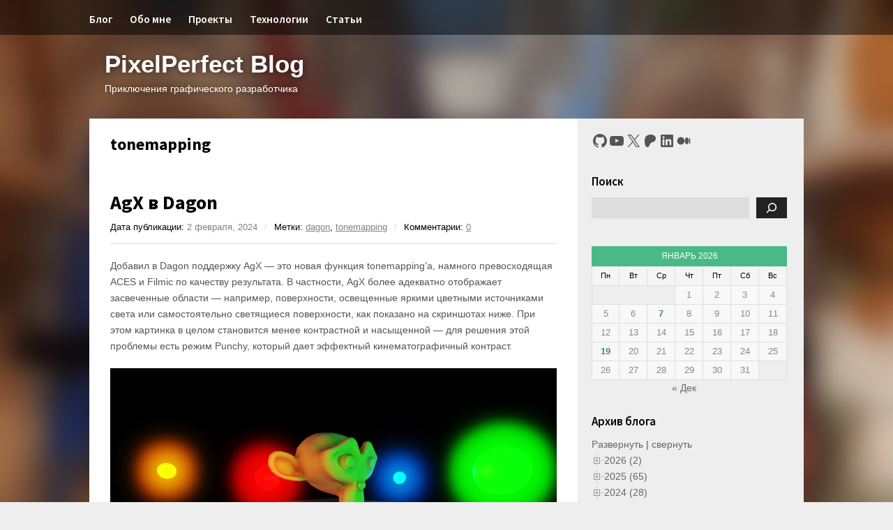

--- FILE ---
content_type: text/html; charset=UTF-8
request_url: https://blog.pixperfect.online/category/tonemapping/
body_size: 32832
content:
<!DOCTYPE html>
<html lang="ru-RU">

<head>
	<meta charset="UTF-8">
	<meta name="viewport" content="width=device-width,initial-scale=1.0,user-scalable=no">
	<title>tonemapping | PixelPerfect Blog</title>
	<link rel="pingback" href="https://blog.pixperfect.online/xmlrpc.php">
		<!--[if lt IE 9]>
		<script src="https://blog.pixperfect.online/wp-content/themes/wp-dlanggamedev/js/html5.js"></script>
	<![endif]-->
	<meta name='robots' content='max-image-preview:large' />
<link rel='dns-prefetch' href='//fonts.googleapis.com' />
<link rel='dns-prefetch' href='//use.fontawesome.com' />
<link rel="alternate" type="application/rss+xml" title="PixelPerfect Blog &raquo; Лента" href="https://blog.pixperfect.online/feed/" />
<link rel="alternate" type="application/rss+xml" title="PixelPerfect Blog &raquo; Лента комментариев" href="https://blog.pixperfect.online/comments/feed/" />
<link rel="alternate" type="application/rss+xml" title="PixelPerfect Blog &raquo; Лента рубрики tonemapping" href="https://blog.pixperfect.online/category/tonemapping/feed/" />
<style id='wp-img-auto-sizes-contain-inline-css' type='text/css'>
img:is([sizes=auto i],[sizes^="auto," i]){contain-intrinsic-size:3000px 1500px}
/*# sourceURL=wp-img-auto-sizes-contain-inline-css */
</style>
<link rel='stylesheet' id='wp-block-library-css' href='https://blog.pixperfect.online/wp-includes/css/dist/block-library/style.min.css?ver=6.9' type='text/css' media='all' />
<style id='wp-block-calendar-inline-css' type='text/css'>
.wp-block-calendar{text-align:center}.wp-block-calendar td,.wp-block-calendar th{border:1px solid;padding:.25em}.wp-block-calendar th{font-weight:400}.wp-block-calendar caption{background-color:inherit}.wp-block-calendar table{border-collapse:collapse;width:100%}.wp-block-calendar table.has-background th{background-color:inherit}.wp-block-calendar table.has-text-color th{color:inherit}.wp-block-calendar :where(table:not(.has-text-color)){color:#40464d}.wp-block-calendar :where(table:not(.has-text-color)) td,.wp-block-calendar :where(table:not(.has-text-color)) th{border-color:#ddd}:where(.wp-block-calendar table:not(.has-background) th){background:#ddd}
/*# sourceURL=https://blog.pixperfect.online/wp-includes/blocks/calendar/style.min.css */
</style>
<style id='wp-block-image-inline-css' type='text/css'>
.wp-block-image>a,.wp-block-image>figure>a{display:inline-block}.wp-block-image img{box-sizing:border-box;height:auto;max-width:100%;vertical-align:bottom}@media not (prefers-reduced-motion){.wp-block-image img.hide{visibility:hidden}.wp-block-image img.show{animation:show-content-image .4s}}.wp-block-image[style*=border-radius] img,.wp-block-image[style*=border-radius]>a{border-radius:inherit}.wp-block-image.has-custom-border img{box-sizing:border-box}.wp-block-image.aligncenter{text-align:center}.wp-block-image.alignfull>a,.wp-block-image.alignwide>a{width:100%}.wp-block-image.alignfull img,.wp-block-image.alignwide img{height:auto;width:100%}.wp-block-image .aligncenter,.wp-block-image .alignleft,.wp-block-image .alignright,.wp-block-image.aligncenter,.wp-block-image.alignleft,.wp-block-image.alignright{display:table}.wp-block-image .aligncenter>figcaption,.wp-block-image .alignleft>figcaption,.wp-block-image .alignright>figcaption,.wp-block-image.aligncenter>figcaption,.wp-block-image.alignleft>figcaption,.wp-block-image.alignright>figcaption{caption-side:bottom;display:table-caption}.wp-block-image .alignleft{float:left;margin:.5em 1em .5em 0}.wp-block-image .alignright{float:right;margin:.5em 0 .5em 1em}.wp-block-image .aligncenter{margin-left:auto;margin-right:auto}.wp-block-image :where(figcaption){margin-bottom:1em;margin-top:.5em}.wp-block-image.is-style-circle-mask img{border-radius:9999px}@supports ((-webkit-mask-image:none) or (mask-image:none)) or (-webkit-mask-image:none){.wp-block-image.is-style-circle-mask img{border-radius:0;-webkit-mask-image:url('data:image/svg+xml;utf8,<svg viewBox="0 0 100 100" xmlns="http://www.w3.org/2000/svg"><circle cx="50" cy="50" r="50"/></svg>');mask-image:url('data:image/svg+xml;utf8,<svg viewBox="0 0 100 100" xmlns="http://www.w3.org/2000/svg"><circle cx="50" cy="50" r="50"/></svg>');mask-mode:alpha;-webkit-mask-position:center;mask-position:center;-webkit-mask-repeat:no-repeat;mask-repeat:no-repeat;-webkit-mask-size:contain;mask-size:contain}}:root :where(.wp-block-image.is-style-rounded img,.wp-block-image .is-style-rounded img){border-radius:9999px}.wp-block-image figure{margin:0}.wp-lightbox-container{display:flex;flex-direction:column;position:relative}.wp-lightbox-container img{cursor:zoom-in}.wp-lightbox-container img:hover+button{opacity:1}.wp-lightbox-container button{align-items:center;backdrop-filter:blur(16px) saturate(180%);background-color:#5a5a5a40;border:none;border-radius:4px;cursor:zoom-in;display:flex;height:20px;justify-content:center;opacity:0;padding:0;position:absolute;right:16px;text-align:center;top:16px;width:20px;z-index:100}@media not (prefers-reduced-motion){.wp-lightbox-container button{transition:opacity .2s ease}}.wp-lightbox-container button:focus-visible{outline:3px auto #5a5a5a40;outline:3px auto -webkit-focus-ring-color;outline-offset:3px}.wp-lightbox-container button:hover{cursor:pointer;opacity:1}.wp-lightbox-container button:focus{opacity:1}.wp-lightbox-container button:focus,.wp-lightbox-container button:hover,.wp-lightbox-container button:not(:hover):not(:active):not(.has-background){background-color:#5a5a5a40;border:none}.wp-lightbox-overlay{box-sizing:border-box;cursor:zoom-out;height:100vh;left:0;overflow:hidden;position:fixed;top:0;visibility:hidden;width:100%;z-index:100000}.wp-lightbox-overlay .close-button{align-items:center;cursor:pointer;display:flex;justify-content:center;min-height:40px;min-width:40px;padding:0;position:absolute;right:calc(env(safe-area-inset-right) + 16px);top:calc(env(safe-area-inset-top) + 16px);z-index:5000000}.wp-lightbox-overlay .close-button:focus,.wp-lightbox-overlay .close-button:hover,.wp-lightbox-overlay .close-button:not(:hover):not(:active):not(.has-background){background:none;border:none}.wp-lightbox-overlay .lightbox-image-container{height:var(--wp--lightbox-container-height);left:50%;overflow:hidden;position:absolute;top:50%;transform:translate(-50%,-50%);transform-origin:top left;width:var(--wp--lightbox-container-width);z-index:9999999999}.wp-lightbox-overlay .wp-block-image{align-items:center;box-sizing:border-box;display:flex;height:100%;justify-content:center;margin:0;position:relative;transform-origin:0 0;width:100%;z-index:3000000}.wp-lightbox-overlay .wp-block-image img{height:var(--wp--lightbox-image-height);min-height:var(--wp--lightbox-image-height);min-width:var(--wp--lightbox-image-width);width:var(--wp--lightbox-image-width)}.wp-lightbox-overlay .wp-block-image figcaption{display:none}.wp-lightbox-overlay button{background:none;border:none}.wp-lightbox-overlay .scrim{background-color:#fff;height:100%;opacity:.9;position:absolute;width:100%;z-index:2000000}.wp-lightbox-overlay.active{visibility:visible}@media not (prefers-reduced-motion){.wp-lightbox-overlay.active{animation:turn-on-visibility .25s both}.wp-lightbox-overlay.active img{animation:turn-on-visibility .35s both}.wp-lightbox-overlay.show-closing-animation:not(.active){animation:turn-off-visibility .35s both}.wp-lightbox-overlay.show-closing-animation:not(.active) img{animation:turn-off-visibility .25s both}.wp-lightbox-overlay.zoom.active{animation:none;opacity:1;visibility:visible}.wp-lightbox-overlay.zoom.active .lightbox-image-container{animation:lightbox-zoom-in .4s}.wp-lightbox-overlay.zoom.active .lightbox-image-container img{animation:none}.wp-lightbox-overlay.zoom.active .scrim{animation:turn-on-visibility .4s forwards}.wp-lightbox-overlay.zoom.show-closing-animation:not(.active){animation:none}.wp-lightbox-overlay.zoom.show-closing-animation:not(.active) .lightbox-image-container{animation:lightbox-zoom-out .4s}.wp-lightbox-overlay.zoom.show-closing-animation:not(.active) .lightbox-image-container img{animation:none}.wp-lightbox-overlay.zoom.show-closing-animation:not(.active) .scrim{animation:turn-off-visibility .4s forwards}}@keyframes show-content-image{0%{visibility:hidden}99%{visibility:hidden}to{visibility:visible}}@keyframes turn-on-visibility{0%{opacity:0}to{opacity:1}}@keyframes turn-off-visibility{0%{opacity:1;visibility:visible}99%{opacity:0;visibility:visible}to{opacity:0;visibility:hidden}}@keyframes lightbox-zoom-in{0%{transform:translate(calc((-100vw + var(--wp--lightbox-scrollbar-width))/2 + var(--wp--lightbox-initial-left-position)),calc(-50vh + var(--wp--lightbox-initial-top-position))) scale(var(--wp--lightbox-scale))}to{transform:translate(-50%,-50%) scale(1)}}@keyframes lightbox-zoom-out{0%{transform:translate(-50%,-50%) scale(1);visibility:visible}99%{visibility:visible}to{transform:translate(calc((-100vw + var(--wp--lightbox-scrollbar-width))/2 + var(--wp--lightbox-initial-left-position)),calc(-50vh + var(--wp--lightbox-initial-top-position))) scale(var(--wp--lightbox-scale));visibility:hidden}}
/*# sourceURL=https://blog.pixperfect.online/wp-includes/blocks/image/style.min.css */
</style>
<style id='wp-block-search-inline-css' type='text/css'>
.wp-block-search__button{margin-left:10px;word-break:normal}.wp-block-search__button.has-icon{line-height:0}.wp-block-search__button svg{height:1.25em;min-height:24px;min-width:24px;width:1.25em;fill:currentColor;vertical-align:text-bottom}:where(.wp-block-search__button){border:1px solid #ccc;padding:6px 10px}.wp-block-search__inside-wrapper{display:flex;flex:auto;flex-wrap:nowrap;max-width:100%}.wp-block-search__label{width:100%}.wp-block-search.wp-block-search__button-only .wp-block-search__button{box-sizing:border-box;display:flex;flex-shrink:0;justify-content:center;margin-left:0;max-width:100%}.wp-block-search.wp-block-search__button-only .wp-block-search__inside-wrapper{min-width:0!important;transition-property:width}.wp-block-search.wp-block-search__button-only .wp-block-search__input{flex-basis:100%;transition-duration:.3s}.wp-block-search.wp-block-search__button-only.wp-block-search__searchfield-hidden,.wp-block-search.wp-block-search__button-only.wp-block-search__searchfield-hidden .wp-block-search__inside-wrapper{overflow:hidden}.wp-block-search.wp-block-search__button-only.wp-block-search__searchfield-hidden .wp-block-search__input{border-left-width:0!important;border-right-width:0!important;flex-basis:0;flex-grow:0;margin:0;min-width:0!important;padding-left:0!important;padding-right:0!important;width:0!important}:where(.wp-block-search__input){appearance:none;border:1px solid #949494;flex-grow:1;font-family:inherit;font-size:inherit;font-style:inherit;font-weight:inherit;letter-spacing:inherit;line-height:inherit;margin-left:0;margin-right:0;min-width:3rem;padding:8px;text-decoration:unset!important;text-transform:inherit}:where(.wp-block-search__button-inside .wp-block-search__inside-wrapper){background-color:#fff;border:1px solid #949494;box-sizing:border-box;padding:4px}:where(.wp-block-search__button-inside .wp-block-search__inside-wrapper) .wp-block-search__input{border:none;border-radius:0;padding:0 4px}:where(.wp-block-search__button-inside .wp-block-search__inside-wrapper) .wp-block-search__input:focus{outline:none}:where(.wp-block-search__button-inside .wp-block-search__inside-wrapper) :where(.wp-block-search__button){padding:4px 8px}.wp-block-search.aligncenter .wp-block-search__inside-wrapper{margin:auto}.wp-block[data-align=right] .wp-block-search.wp-block-search__button-only .wp-block-search__inside-wrapper{float:right}
/*# sourceURL=https://blog.pixperfect.online/wp-includes/blocks/search/style.min.css */
</style>
<style id='wp-block-paragraph-inline-css' type='text/css'>
.is-small-text{font-size:.875em}.is-regular-text{font-size:1em}.is-large-text{font-size:2.25em}.is-larger-text{font-size:3em}.has-drop-cap:not(:focus):first-letter{float:left;font-size:8.4em;font-style:normal;font-weight:100;line-height:.68;margin:.05em .1em 0 0;text-transform:uppercase}body.rtl .has-drop-cap:not(:focus):first-letter{float:none;margin-left:.1em}p.has-drop-cap.has-background{overflow:hidden}:root :where(p.has-background){padding:1.25em 2.375em}:where(p.has-text-color:not(.has-link-color)) a{color:inherit}p.has-text-align-left[style*="writing-mode:vertical-lr"],p.has-text-align-right[style*="writing-mode:vertical-rl"]{rotate:180deg}
/*# sourceURL=https://blog.pixperfect.online/wp-includes/blocks/paragraph/style.min.css */
</style>
<style id='wp-block-social-links-inline-css' type='text/css'>
.wp-block-social-links{background:none;box-sizing:border-box;margin-left:0;padding-left:0;padding-right:0;text-indent:0}.wp-block-social-links .wp-social-link a,.wp-block-social-links .wp-social-link a:hover{border-bottom:0;box-shadow:none;text-decoration:none}.wp-block-social-links .wp-social-link svg{height:1em;width:1em}.wp-block-social-links .wp-social-link span:not(.screen-reader-text){font-size:.65em;margin-left:.5em;margin-right:.5em}.wp-block-social-links.has-small-icon-size{font-size:16px}.wp-block-social-links,.wp-block-social-links.has-normal-icon-size{font-size:24px}.wp-block-social-links.has-large-icon-size{font-size:36px}.wp-block-social-links.has-huge-icon-size{font-size:48px}.wp-block-social-links.aligncenter{display:flex;justify-content:center}.wp-block-social-links.alignright{justify-content:flex-end}.wp-block-social-link{border-radius:9999px;display:block}@media not (prefers-reduced-motion){.wp-block-social-link{transition:transform .1s ease}}.wp-block-social-link{height:auto}.wp-block-social-link a{align-items:center;display:flex;line-height:0}.wp-block-social-link:hover{transform:scale(1.1)}.wp-block-social-links .wp-block-social-link.wp-social-link{display:inline-block;margin:0;padding:0}.wp-block-social-links .wp-block-social-link.wp-social-link .wp-block-social-link-anchor,.wp-block-social-links .wp-block-social-link.wp-social-link .wp-block-social-link-anchor svg,.wp-block-social-links .wp-block-social-link.wp-social-link .wp-block-social-link-anchor:active,.wp-block-social-links .wp-block-social-link.wp-social-link .wp-block-social-link-anchor:hover,.wp-block-social-links .wp-block-social-link.wp-social-link .wp-block-social-link-anchor:visited{color:currentColor;fill:currentColor}:where(.wp-block-social-links:not(.is-style-logos-only)) .wp-social-link{background-color:#f0f0f0;color:#444}:where(.wp-block-social-links:not(.is-style-logos-only)) .wp-social-link-amazon{background-color:#f90;color:#fff}:where(.wp-block-social-links:not(.is-style-logos-only)) .wp-social-link-bandcamp{background-color:#1ea0c3;color:#fff}:where(.wp-block-social-links:not(.is-style-logos-only)) .wp-social-link-behance{background-color:#0757fe;color:#fff}:where(.wp-block-social-links:not(.is-style-logos-only)) .wp-social-link-bluesky{background-color:#0a7aff;color:#fff}:where(.wp-block-social-links:not(.is-style-logos-only)) .wp-social-link-codepen{background-color:#1e1f26;color:#fff}:where(.wp-block-social-links:not(.is-style-logos-only)) .wp-social-link-deviantart{background-color:#02e49b;color:#fff}:where(.wp-block-social-links:not(.is-style-logos-only)) .wp-social-link-discord{background-color:#5865f2;color:#fff}:where(.wp-block-social-links:not(.is-style-logos-only)) .wp-social-link-dribbble{background-color:#e94c89;color:#fff}:where(.wp-block-social-links:not(.is-style-logos-only)) .wp-social-link-dropbox{background-color:#4280ff;color:#fff}:where(.wp-block-social-links:not(.is-style-logos-only)) .wp-social-link-etsy{background-color:#f45800;color:#fff}:where(.wp-block-social-links:not(.is-style-logos-only)) .wp-social-link-facebook{background-color:#0866ff;color:#fff}:where(.wp-block-social-links:not(.is-style-logos-only)) .wp-social-link-fivehundredpx{background-color:#000;color:#fff}:where(.wp-block-social-links:not(.is-style-logos-only)) .wp-social-link-flickr{background-color:#0461dd;color:#fff}:where(.wp-block-social-links:not(.is-style-logos-only)) .wp-social-link-foursquare{background-color:#e65678;color:#fff}:where(.wp-block-social-links:not(.is-style-logos-only)) .wp-social-link-github{background-color:#24292d;color:#fff}:where(.wp-block-social-links:not(.is-style-logos-only)) .wp-social-link-goodreads{background-color:#eceadd;color:#382110}:where(.wp-block-social-links:not(.is-style-logos-only)) .wp-social-link-google{background-color:#ea4434;color:#fff}:where(.wp-block-social-links:not(.is-style-logos-only)) .wp-social-link-gravatar{background-color:#1d4fc4;color:#fff}:where(.wp-block-social-links:not(.is-style-logos-only)) .wp-social-link-instagram{background-color:#f00075;color:#fff}:where(.wp-block-social-links:not(.is-style-logos-only)) .wp-social-link-lastfm{background-color:#e21b24;color:#fff}:where(.wp-block-social-links:not(.is-style-logos-only)) .wp-social-link-linkedin{background-color:#0d66c2;color:#fff}:where(.wp-block-social-links:not(.is-style-logos-only)) .wp-social-link-mastodon{background-color:#3288d4;color:#fff}:where(.wp-block-social-links:not(.is-style-logos-only)) .wp-social-link-medium{background-color:#000;color:#fff}:where(.wp-block-social-links:not(.is-style-logos-only)) .wp-social-link-meetup{background-color:#f6405f;color:#fff}:where(.wp-block-social-links:not(.is-style-logos-only)) .wp-social-link-patreon{background-color:#000;color:#fff}:where(.wp-block-social-links:not(.is-style-logos-only)) .wp-social-link-pinterest{background-color:#e60122;color:#fff}:where(.wp-block-social-links:not(.is-style-logos-only)) .wp-social-link-pocket{background-color:#ef4155;color:#fff}:where(.wp-block-social-links:not(.is-style-logos-only)) .wp-social-link-reddit{background-color:#ff4500;color:#fff}:where(.wp-block-social-links:not(.is-style-logos-only)) .wp-social-link-skype{background-color:#0478d7;color:#fff}:where(.wp-block-social-links:not(.is-style-logos-only)) .wp-social-link-snapchat{background-color:#fefc00;color:#fff;stroke:#000}:where(.wp-block-social-links:not(.is-style-logos-only)) .wp-social-link-soundcloud{background-color:#ff5600;color:#fff}:where(.wp-block-social-links:not(.is-style-logos-only)) .wp-social-link-spotify{background-color:#1bd760;color:#fff}:where(.wp-block-social-links:not(.is-style-logos-only)) .wp-social-link-telegram{background-color:#2aabee;color:#fff}:where(.wp-block-social-links:not(.is-style-logos-only)) .wp-social-link-threads{background-color:#000;color:#fff}:where(.wp-block-social-links:not(.is-style-logos-only)) .wp-social-link-tiktok{background-color:#000;color:#fff}:where(.wp-block-social-links:not(.is-style-logos-only)) .wp-social-link-tumblr{background-color:#011835;color:#fff}:where(.wp-block-social-links:not(.is-style-logos-only)) .wp-social-link-twitch{background-color:#6440a4;color:#fff}:where(.wp-block-social-links:not(.is-style-logos-only)) .wp-social-link-twitter{background-color:#1da1f2;color:#fff}:where(.wp-block-social-links:not(.is-style-logos-only)) .wp-social-link-vimeo{background-color:#1eb7ea;color:#fff}:where(.wp-block-social-links:not(.is-style-logos-only)) .wp-social-link-vk{background-color:#4680c2;color:#fff}:where(.wp-block-social-links:not(.is-style-logos-only)) .wp-social-link-wordpress{background-color:#3499cd;color:#fff}:where(.wp-block-social-links:not(.is-style-logos-only)) .wp-social-link-whatsapp{background-color:#25d366;color:#fff}:where(.wp-block-social-links:not(.is-style-logos-only)) .wp-social-link-x{background-color:#000;color:#fff}:where(.wp-block-social-links:not(.is-style-logos-only)) .wp-social-link-yelp{background-color:#d32422;color:#fff}:where(.wp-block-social-links:not(.is-style-logos-only)) .wp-social-link-youtube{background-color:red;color:#fff}:where(.wp-block-social-links.is-style-logos-only) .wp-social-link{background:none}:where(.wp-block-social-links.is-style-logos-only) .wp-social-link svg{height:1.25em;width:1.25em}:where(.wp-block-social-links.is-style-logos-only) .wp-social-link-amazon{color:#f90}:where(.wp-block-social-links.is-style-logos-only) .wp-social-link-bandcamp{color:#1ea0c3}:where(.wp-block-social-links.is-style-logos-only) .wp-social-link-behance{color:#0757fe}:where(.wp-block-social-links.is-style-logos-only) .wp-social-link-bluesky{color:#0a7aff}:where(.wp-block-social-links.is-style-logos-only) .wp-social-link-codepen{color:#1e1f26}:where(.wp-block-social-links.is-style-logos-only) .wp-social-link-deviantart{color:#02e49b}:where(.wp-block-social-links.is-style-logos-only) .wp-social-link-discord{color:#5865f2}:where(.wp-block-social-links.is-style-logos-only) .wp-social-link-dribbble{color:#e94c89}:where(.wp-block-social-links.is-style-logos-only) .wp-social-link-dropbox{color:#4280ff}:where(.wp-block-social-links.is-style-logos-only) .wp-social-link-etsy{color:#f45800}:where(.wp-block-social-links.is-style-logos-only) .wp-social-link-facebook{color:#0866ff}:where(.wp-block-social-links.is-style-logos-only) .wp-social-link-fivehundredpx{color:#000}:where(.wp-block-social-links.is-style-logos-only) .wp-social-link-flickr{color:#0461dd}:where(.wp-block-social-links.is-style-logos-only) .wp-social-link-foursquare{color:#e65678}:where(.wp-block-social-links.is-style-logos-only) .wp-social-link-github{color:#24292d}:where(.wp-block-social-links.is-style-logos-only) .wp-social-link-goodreads{color:#382110}:where(.wp-block-social-links.is-style-logos-only) .wp-social-link-google{color:#ea4434}:where(.wp-block-social-links.is-style-logos-only) .wp-social-link-gravatar{color:#1d4fc4}:where(.wp-block-social-links.is-style-logos-only) .wp-social-link-instagram{color:#f00075}:where(.wp-block-social-links.is-style-logos-only) .wp-social-link-lastfm{color:#e21b24}:where(.wp-block-social-links.is-style-logos-only) .wp-social-link-linkedin{color:#0d66c2}:where(.wp-block-social-links.is-style-logos-only) .wp-social-link-mastodon{color:#3288d4}:where(.wp-block-social-links.is-style-logos-only) .wp-social-link-medium{color:#000}:where(.wp-block-social-links.is-style-logos-only) .wp-social-link-meetup{color:#f6405f}:where(.wp-block-social-links.is-style-logos-only) .wp-social-link-patreon{color:#000}:where(.wp-block-social-links.is-style-logos-only) .wp-social-link-pinterest{color:#e60122}:where(.wp-block-social-links.is-style-logos-only) .wp-social-link-pocket{color:#ef4155}:where(.wp-block-social-links.is-style-logos-only) .wp-social-link-reddit{color:#ff4500}:where(.wp-block-social-links.is-style-logos-only) .wp-social-link-skype{color:#0478d7}:where(.wp-block-social-links.is-style-logos-only) .wp-social-link-snapchat{color:#fff;stroke:#000}:where(.wp-block-social-links.is-style-logos-only) .wp-social-link-soundcloud{color:#ff5600}:where(.wp-block-social-links.is-style-logos-only) .wp-social-link-spotify{color:#1bd760}:where(.wp-block-social-links.is-style-logos-only) .wp-social-link-telegram{color:#2aabee}:where(.wp-block-social-links.is-style-logos-only) .wp-social-link-threads{color:#000}:where(.wp-block-social-links.is-style-logos-only) .wp-social-link-tiktok{color:#000}:where(.wp-block-social-links.is-style-logos-only) .wp-social-link-tumblr{color:#011835}:where(.wp-block-social-links.is-style-logos-only) .wp-social-link-twitch{color:#6440a4}:where(.wp-block-social-links.is-style-logos-only) .wp-social-link-twitter{color:#1da1f2}:where(.wp-block-social-links.is-style-logos-only) .wp-social-link-vimeo{color:#1eb7ea}:where(.wp-block-social-links.is-style-logos-only) .wp-social-link-vk{color:#4680c2}:where(.wp-block-social-links.is-style-logos-only) .wp-social-link-whatsapp{color:#25d366}:where(.wp-block-social-links.is-style-logos-only) .wp-social-link-wordpress{color:#3499cd}:where(.wp-block-social-links.is-style-logos-only) .wp-social-link-x{color:#000}:where(.wp-block-social-links.is-style-logos-only) .wp-social-link-yelp{color:#d32422}:where(.wp-block-social-links.is-style-logos-only) .wp-social-link-youtube{color:red}.wp-block-social-links.is-style-pill-shape .wp-social-link{width:auto}:root :where(.wp-block-social-links .wp-social-link a){padding:.25em}:root :where(.wp-block-social-links.is-style-logos-only .wp-social-link a){padding:0}:root :where(.wp-block-social-links.is-style-pill-shape .wp-social-link a){padding-left:.6666666667em;padding-right:.6666666667em}.wp-block-social-links:not(.has-icon-color):not(.has-icon-background-color) .wp-social-link-snapchat .wp-block-social-link-label{color:#000}
/*# sourceURL=https://blog.pixperfect.online/wp-includes/blocks/social-links/style.min.css */
</style>
<style id='global-styles-inline-css' type='text/css'>
:root{--wp--preset--aspect-ratio--square: 1;--wp--preset--aspect-ratio--4-3: 4/3;--wp--preset--aspect-ratio--3-4: 3/4;--wp--preset--aspect-ratio--3-2: 3/2;--wp--preset--aspect-ratio--2-3: 2/3;--wp--preset--aspect-ratio--16-9: 16/9;--wp--preset--aspect-ratio--9-16: 9/16;--wp--preset--color--black: #000000;--wp--preset--color--cyan-bluish-gray: #abb8c3;--wp--preset--color--white: #ffffff;--wp--preset--color--pale-pink: #f78da7;--wp--preset--color--vivid-red: #cf2e2e;--wp--preset--color--luminous-vivid-orange: #ff6900;--wp--preset--color--luminous-vivid-amber: #fcb900;--wp--preset--color--light-green-cyan: #7bdcb5;--wp--preset--color--vivid-green-cyan: #00d084;--wp--preset--color--pale-cyan-blue: #8ed1fc;--wp--preset--color--vivid-cyan-blue: #0693e3;--wp--preset--color--vivid-purple: #9b51e0;--wp--preset--gradient--vivid-cyan-blue-to-vivid-purple: linear-gradient(135deg,rgb(6,147,227) 0%,rgb(155,81,224) 100%);--wp--preset--gradient--light-green-cyan-to-vivid-green-cyan: linear-gradient(135deg,rgb(122,220,180) 0%,rgb(0,208,130) 100%);--wp--preset--gradient--luminous-vivid-amber-to-luminous-vivid-orange: linear-gradient(135deg,rgb(252,185,0) 0%,rgb(255,105,0) 100%);--wp--preset--gradient--luminous-vivid-orange-to-vivid-red: linear-gradient(135deg,rgb(255,105,0) 0%,rgb(207,46,46) 100%);--wp--preset--gradient--very-light-gray-to-cyan-bluish-gray: linear-gradient(135deg,rgb(238,238,238) 0%,rgb(169,184,195) 100%);--wp--preset--gradient--cool-to-warm-spectrum: linear-gradient(135deg,rgb(74,234,220) 0%,rgb(151,120,209) 20%,rgb(207,42,186) 40%,rgb(238,44,130) 60%,rgb(251,105,98) 80%,rgb(254,248,76) 100%);--wp--preset--gradient--blush-light-purple: linear-gradient(135deg,rgb(255,206,236) 0%,rgb(152,150,240) 100%);--wp--preset--gradient--blush-bordeaux: linear-gradient(135deg,rgb(254,205,165) 0%,rgb(254,45,45) 50%,rgb(107,0,62) 100%);--wp--preset--gradient--luminous-dusk: linear-gradient(135deg,rgb(255,203,112) 0%,rgb(199,81,192) 50%,rgb(65,88,208) 100%);--wp--preset--gradient--pale-ocean: linear-gradient(135deg,rgb(255,245,203) 0%,rgb(182,227,212) 50%,rgb(51,167,181) 100%);--wp--preset--gradient--electric-grass: linear-gradient(135deg,rgb(202,248,128) 0%,rgb(113,206,126) 100%);--wp--preset--gradient--midnight: linear-gradient(135deg,rgb(2,3,129) 0%,rgb(40,116,252) 100%);--wp--preset--font-size--small: 13px;--wp--preset--font-size--medium: 20px;--wp--preset--font-size--large: 36px;--wp--preset--font-size--x-large: 42px;--wp--preset--spacing--20: 0.44rem;--wp--preset--spacing--30: 0.67rem;--wp--preset--spacing--40: 1rem;--wp--preset--spacing--50: 1.5rem;--wp--preset--spacing--60: 2.25rem;--wp--preset--spacing--70: 3.38rem;--wp--preset--spacing--80: 5.06rem;--wp--preset--shadow--natural: 6px 6px 9px rgba(0, 0, 0, 0.2);--wp--preset--shadow--deep: 12px 12px 50px rgba(0, 0, 0, 0.4);--wp--preset--shadow--sharp: 6px 6px 0px rgba(0, 0, 0, 0.2);--wp--preset--shadow--outlined: 6px 6px 0px -3px rgb(255, 255, 255), 6px 6px rgb(0, 0, 0);--wp--preset--shadow--crisp: 6px 6px 0px rgb(0, 0, 0);}:where(.is-layout-flex){gap: 0.5em;}:where(.is-layout-grid){gap: 0.5em;}body .is-layout-flex{display: flex;}.is-layout-flex{flex-wrap: wrap;align-items: center;}.is-layout-flex > :is(*, div){margin: 0;}body .is-layout-grid{display: grid;}.is-layout-grid > :is(*, div){margin: 0;}:where(.wp-block-columns.is-layout-flex){gap: 2em;}:where(.wp-block-columns.is-layout-grid){gap: 2em;}:where(.wp-block-post-template.is-layout-flex){gap: 1.25em;}:where(.wp-block-post-template.is-layout-grid){gap: 1.25em;}.has-black-color{color: var(--wp--preset--color--black) !important;}.has-cyan-bluish-gray-color{color: var(--wp--preset--color--cyan-bluish-gray) !important;}.has-white-color{color: var(--wp--preset--color--white) !important;}.has-pale-pink-color{color: var(--wp--preset--color--pale-pink) !important;}.has-vivid-red-color{color: var(--wp--preset--color--vivid-red) !important;}.has-luminous-vivid-orange-color{color: var(--wp--preset--color--luminous-vivid-orange) !important;}.has-luminous-vivid-amber-color{color: var(--wp--preset--color--luminous-vivid-amber) !important;}.has-light-green-cyan-color{color: var(--wp--preset--color--light-green-cyan) !important;}.has-vivid-green-cyan-color{color: var(--wp--preset--color--vivid-green-cyan) !important;}.has-pale-cyan-blue-color{color: var(--wp--preset--color--pale-cyan-blue) !important;}.has-vivid-cyan-blue-color{color: var(--wp--preset--color--vivid-cyan-blue) !important;}.has-vivid-purple-color{color: var(--wp--preset--color--vivid-purple) !important;}.has-black-background-color{background-color: var(--wp--preset--color--black) !important;}.has-cyan-bluish-gray-background-color{background-color: var(--wp--preset--color--cyan-bluish-gray) !important;}.has-white-background-color{background-color: var(--wp--preset--color--white) !important;}.has-pale-pink-background-color{background-color: var(--wp--preset--color--pale-pink) !important;}.has-vivid-red-background-color{background-color: var(--wp--preset--color--vivid-red) !important;}.has-luminous-vivid-orange-background-color{background-color: var(--wp--preset--color--luminous-vivid-orange) !important;}.has-luminous-vivid-amber-background-color{background-color: var(--wp--preset--color--luminous-vivid-amber) !important;}.has-light-green-cyan-background-color{background-color: var(--wp--preset--color--light-green-cyan) !important;}.has-vivid-green-cyan-background-color{background-color: var(--wp--preset--color--vivid-green-cyan) !important;}.has-pale-cyan-blue-background-color{background-color: var(--wp--preset--color--pale-cyan-blue) !important;}.has-vivid-cyan-blue-background-color{background-color: var(--wp--preset--color--vivid-cyan-blue) !important;}.has-vivid-purple-background-color{background-color: var(--wp--preset--color--vivid-purple) !important;}.has-black-border-color{border-color: var(--wp--preset--color--black) !important;}.has-cyan-bluish-gray-border-color{border-color: var(--wp--preset--color--cyan-bluish-gray) !important;}.has-white-border-color{border-color: var(--wp--preset--color--white) !important;}.has-pale-pink-border-color{border-color: var(--wp--preset--color--pale-pink) !important;}.has-vivid-red-border-color{border-color: var(--wp--preset--color--vivid-red) !important;}.has-luminous-vivid-orange-border-color{border-color: var(--wp--preset--color--luminous-vivid-orange) !important;}.has-luminous-vivid-amber-border-color{border-color: var(--wp--preset--color--luminous-vivid-amber) !important;}.has-light-green-cyan-border-color{border-color: var(--wp--preset--color--light-green-cyan) !important;}.has-vivid-green-cyan-border-color{border-color: var(--wp--preset--color--vivid-green-cyan) !important;}.has-pale-cyan-blue-border-color{border-color: var(--wp--preset--color--pale-cyan-blue) !important;}.has-vivid-cyan-blue-border-color{border-color: var(--wp--preset--color--vivid-cyan-blue) !important;}.has-vivid-purple-border-color{border-color: var(--wp--preset--color--vivid-purple) !important;}.has-vivid-cyan-blue-to-vivid-purple-gradient-background{background: var(--wp--preset--gradient--vivid-cyan-blue-to-vivid-purple) !important;}.has-light-green-cyan-to-vivid-green-cyan-gradient-background{background: var(--wp--preset--gradient--light-green-cyan-to-vivid-green-cyan) !important;}.has-luminous-vivid-amber-to-luminous-vivid-orange-gradient-background{background: var(--wp--preset--gradient--luminous-vivid-amber-to-luminous-vivid-orange) !important;}.has-luminous-vivid-orange-to-vivid-red-gradient-background{background: var(--wp--preset--gradient--luminous-vivid-orange-to-vivid-red) !important;}.has-very-light-gray-to-cyan-bluish-gray-gradient-background{background: var(--wp--preset--gradient--very-light-gray-to-cyan-bluish-gray) !important;}.has-cool-to-warm-spectrum-gradient-background{background: var(--wp--preset--gradient--cool-to-warm-spectrum) !important;}.has-blush-light-purple-gradient-background{background: var(--wp--preset--gradient--blush-light-purple) !important;}.has-blush-bordeaux-gradient-background{background: var(--wp--preset--gradient--blush-bordeaux) !important;}.has-luminous-dusk-gradient-background{background: var(--wp--preset--gradient--luminous-dusk) !important;}.has-pale-ocean-gradient-background{background: var(--wp--preset--gradient--pale-ocean) !important;}.has-electric-grass-gradient-background{background: var(--wp--preset--gradient--electric-grass) !important;}.has-midnight-gradient-background{background: var(--wp--preset--gradient--midnight) !important;}.has-small-font-size{font-size: var(--wp--preset--font-size--small) !important;}.has-medium-font-size{font-size: var(--wp--preset--font-size--medium) !important;}.has-large-font-size{font-size: var(--wp--preset--font-size--large) !important;}.has-x-large-font-size{font-size: var(--wp--preset--font-size--x-large) !important;}
/*# sourceURL=global-styles-inline-css */
</style>

<style id='classic-theme-styles-inline-css' type='text/css'>
/*! This file is auto-generated */
.wp-block-button__link{color:#fff;background-color:#32373c;border-radius:9999px;box-shadow:none;text-decoration:none;padding:calc(.667em + 2px) calc(1.333em + 2px);font-size:1.125em}.wp-block-file__button{background:#32373c;color:#fff;text-decoration:none}
/*# sourceURL=/wp-includes/css/classic-themes.min.css */
</style>
<style id='font-awesome-svg-styles-default-inline-css' type='text/css'>
.svg-inline--fa {
  display: inline-block;
  height: 1em;
  overflow: visible;
  vertical-align: -.125em;
}
/*# sourceURL=font-awesome-svg-styles-default-inline-css */
</style>
<link rel='stylesheet' id='font-awesome-svg-styles-css' href='https://blog.pixperfect.online/wp-content/uploads/font-awesome/v6.7.2/css/svg-with-js.css' type='text/css' media='all' />
<style id='font-awesome-svg-styles-inline-css' type='text/css'>
   .wp-block-font-awesome-icon svg::before,
   .wp-rich-text-font-awesome-icon svg::before {content: unset;}
/*# sourceURL=font-awesome-svg-styles-inline-css */
</style>
<link rel='stylesheet' id='style-css' href='https://blog.pixperfect.online/wp-content/themes/wp-dlanggamedev/style.css?ver=6.9' type='text/css' media='all' />
<link rel='stylesheet' id='wpex-responsive-css' href='https://blog.pixperfect.online/wp-content/themes/wp-dlanggamedev/responsive.css?ver=6.9' type='text/css' media='all' />
<link rel='stylesheet' id='wpex-google-font-noto-serif-css' href='https://fonts.googleapis.com/css?family=Noto+Serif%3A400%2C700%2C400italic%2C700italic&#038;ver=6.9' type='text/css' media='all' />
<link rel='stylesheet' id='wpex-google-font-source-sans-pro-css' href='https://fonts.googleapis.com/css?family=Source+Sans+Pro%3A400%2C600%2C700%2C400italic%2C600italic%2C700italic&#038;subset=latin%2Cvietnamese%2Clatin-ext&#038;ver=6.9' type='text/css' media='all' />
<link rel='stylesheet' id='font-awesome-official-css' href='https://use.fontawesome.com/releases/v6.7.2/css/all.css' type='text/css' media='all' integrity="sha384-nRgPTkuX86pH8yjPJUAFuASXQSSl2/bBUiNV47vSYpKFxHJhbcrGnmlYpYJMeD7a" crossorigin="anonymous" />
<link rel='stylesheet' id='fancybox-css' href='https://blog.pixperfect.online/wp-content/plugins/easy-fancybox/fancybox/1.3.28/jquery.fancybox.min.css?ver=6.9' type='text/css' media='screen' />
<style id='fancybox-inline-css' type='text/css'>
#fancybox-content{border-color:#ffffff;}#fancybox-title,#fancybox-title-float-main{color:#fff}.fancybox-hidden{display:none}#fancybox-content .fancybox-hidden,#fancybox-tmp .fancybox-hidden{display:revert}
/*# sourceURL=fancybox-inline-css */
</style>
<link rel='stylesheet' id='font-awesome-official-v4shim-css' href='https://use.fontawesome.com/releases/v6.7.2/css/v4-shims.css' type='text/css' media='all' integrity="sha384-npPMK6zwqNmU3qyCCxEcWJkLBNYxEFM1nGgSoAWuCCXqVVz0cvwKEMfyTNkOxM2N" crossorigin="anonymous" />
<link rel='stylesheet' id='dtree.css-css' href='https://blog.pixperfect.online/wp-content/plugins/wp-dtree-30/wp-dtree.min.css?ver=4.4.5' type='text/css' media='all' />
<script type="text/javascript" src="https://blog.pixperfect.online/wp-includes/js/jquery/jquery.min.js?ver=3.7.1" id="jquery-core-js"></script>
<script type="text/javascript" src="https://blog.pixperfect.online/wp-includes/js/jquery/jquery-migrate.min.js?ver=3.4.1" id="jquery-migrate-js"></script>
<script type="text/javascript" id="dtree-js-extra">
/* <![CDATA[ */
var WPdTreeSettings = {"animate":"1","duration":"250","imgurl":"https://blog.pixperfect.online/wp-content/plugins/wp-dtree-30/"};
//# sourceURL=dtree-js-extra
/* ]]> */
</script>
<script type="text/javascript" src="https://blog.pixperfect.online/wp-content/plugins/wp-dtree-30/wp-dtree.min.js?ver=4.4.5" id="dtree-js"></script>
<link rel="https://api.w.org/" href="https://blog.pixperfect.online/wp-json/" /><link rel="alternate" title="JSON" type="application/json" href="https://blog.pixperfect.online/wp-json/wp/v2/categories/274" /><link rel="EditURI" type="application/rsd+xml" title="RSD" href="https://blog.pixperfect.online/xmlrpc.php?rsd" />
<meta name="generator" content="WordPress 6.9" />
<link rel="icon" href="https://blog.pixperfect.online/wp-content/uploads/2025/05/cropped-favicon-32x32-1-1-32x32.png" sizes="32x32" />
<link rel="icon" href="https://blog.pixperfect.online/wp-content/uploads/2025/05/cropped-favicon-32x32-1-1-192x192.png" sizes="192x192" />
<link rel="apple-touch-icon" href="https://blog.pixperfect.online/wp-content/uploads/2025/05/cropped-favicon-32x32-1-1-180x180.png" />
<meta name="msapplication-TileImage" content="https://blog.pixperfect.online/wp-content/uploads/2025/05/cropped-favicon-32x32-1-1-270x270.png" />
		<style type="text/css" id="wp-custom-css">
			.sidebar-container {
	min-width: 320px !important;
}		</style>
		</head>

<body class="archive category category-tonemapping category-274 wp-theme-wp-dlanggamedev">

			<div id="site-navigation-wrap">
			<div id="sidr-close"><a href="#sidr-close" class="toggle-sidr-close"></a></div>
			<nav id="site-navigation" class="navigation main-navigation clr container" role="navigation">
				<a href="#sidr-main" id="navigation-toggle"><span class="fa fa-bars"></span>Меню</a>
				<div class="menu-menu-1-container"><ul id="menu-menu-1" class="dropdown-menu sf-menu"><li id="menu-item-72" class="menu-item menu-item-type-custom menu-item-object-custom menu-item-home menu-item-72"><a href="https://blog.pixperfect.online/">Блог</a></li>
<li id="menu-item-74" class="menu-item menu-item-type-post_type menu-item-object-page menu-item-74"><a href="https://blog.pixperfect.online/about/">Обо мне</a></li>
<li id="menu-item-81" class="menu-item menu-item-type-custom menu-item-object-custom menu-item-has-children menu-item-81"><a href="https://github.com/gecko0307">Проекты</a>
<ul class="sub-menu">
	<li id="menu-item-90" class="menu-item menu-item-type-post_type menu-item-object-page menu-item-90"><a href="https://blog.pixperfect.online/dagon/">Dagon</a></li>
	<li id="menu-item-84" class="menu-item menu-item-type-post_type menu-item-object-page menu-item-84"><a href="https://blog.pixperfect.online/dlib/">dlib</a></li>
	<li id="menu-item-87" class="menu-item menu-item-type-post_type menu-item-object-page menu-item-87"><a href="https://blog.pixperfect.online/dlib2/">dlib2</a></li>
	<li id="menu-item-4321" class="menu-item menu-item-type-post_type menu-item-object-page menu-item-4321"><a href="https://blog.pixperfect.online/gscript/">GScript</a></li>
	<li id="menu-item-80" class="menu-item menu-item-type-post_type menu-item-object-page menu-item-80"><a href="https://blog.pixperfect.online/games/">Игры и демки</a></li>
	<li id="menu-item-4347" class="menu-item menu-item-type-post_type menu-item-object-page menu-item-4347"><a href="https://blog.pixperfect.online/dios/">DIOS</a></li>
	<li id="menu-item-4165" class="menu-item menu-item-type-post_type menu-item-object-page menu-item-4165"><a href="https://blog.pixperfect.online/pn-reloaded/">Programmer’s Notepad Reloaded</a></li>
	<li id="menu-item-93" class="menu-item menu-item-type-post_type menu-item-object-page menu-item-93"><a href="https://blog.pixperfect.online/mini-projects/">Мини-проекты</a></li>
</ul>
</li>
<li id="menu-item-119" class="menu-item menu-item-type-custom menu-item-object-custom menu-item-has-children menu-item-119"><a href="#">Технологии</a>
<ul class="sub-menu">
	<li id="menu-item-122" class="menu-item menu-item-type-post_type menu-item-object-page menu-item-122"><a href="https://blog.pixperfect.online/dlang/">Язык D</a></li>
	<li id="menu-item-4113" class="menu-item menu-item-type-post_type menu-item-object-page menu-item-4113"><a href="https://blog.pixperfect.online/opengl/">OpenGL</a></li>
	<li id="menu-item-125" class="menu-item menu-item-type-post_type menu-item-object-page menu-item-125"><a href="https://blog.pixperfect.online/webgpu/">WebGPU</a></li>
</ul>
</li>
<li id="menu-item-118" class="menu-item menu-item-type-post_type menu-item-object-page menu-item-118"><a href="https://blog.pixperfect.online/articles/">Статьи</a></li>
</ul></div>			</nav><!-- #site-navigation -->
		</div><!-- #site-navigation-wrap -->
	
	<div id="wrap" class="clr">

		<div id="header-wrap" class="clr">
			<header id="header" class="site-header clr container" role="banner">
				
		<div id="logo" class="clr">
							<div class="site-text-logo clr">
					<a href="https://blog.pixperfect.online" title="PixelPerfect Blog" rel="home">PixelPerfect Blog</a>
											<div class="blog-description">Приключения графического разработчика</div>
									</div>
					</div><!-- #logo -->

					</header><!-- #header -->
		</div><!-- #header-wrap -->
		
		<div id="main" class="site-main clr container">
	<div id="primary" class="content-area clr">
		<div id="content" class="site-content left-content clr" role="main">
			<header class="page-header boxed clr">
				<h1 class="page-header-title">tonemapping</h1>
							</header><!-- .page-header -->
							<div id="blog-wrap" class="clr">
											
	<article id="post-2262" class="post-2262 post type-post status-publish format-standard hentry category-dagon category-tonemapping loop-entry clr boxed">
				<div class="loop-entry-text clr">
			<header>
				<h2 class="loop-entry-title">
					<a href="https://blog.pixperfect.online/2024/02/02/dagon-agx/" title="AgX в Dagon">AgX в Dagon</a>
				</h2>
						<ul class="post-meta clr">
			<li class="meta-date">
				Дата публикации:  <span class="meta-date-text">2 февраля, 2024</span>
			</li>
							<li class="meta-category">
					<span class="meta-seperator">/</span>Метки:  <a href="https://blog.pixperfect.online/category/dagon/" rel="category tag">dagon</a>, <a href="https://blog.pixperfect.online/category/tonemapping/" rel="category tag">tonemapping</a>				</li>
										<li class="meta-comments comment-scroll">
					<span class="meta-seperator">/</span>Комментарии:  <a href="https://blog.pixperfect.online/2024/02/02/dagon-agx/#respond" class="comments-link" >0</a>				</li>
					</ul><!-- .post-meta -->
					</header>
			<div class="loop-entry-content entry clr">
				
<p>Добавил в Dagon поддержку AgX &#8212; это новая функция tonemapping&#8217;а, намного превосходящая ACES и Filmic по качеству результата. В частности, AgX более адекватно отображает засвеченные области &#8212; например, поверхности, освещенные яркими цветными источниками света или самостоятельно светящиеся поверхности, как показано на скриншотах ниже. При этом картинка в целом становится менее контрастной и насыщенной &#8212; для решения этой проблемы есть режим Punchy, который дает эффектный кинематографичный контраст.</p>



<figure class="wp-block-image size-large"><a href="https://blog.pixperfect.online/wp-content/uploads/2024/02/lights_aces-1024x576-1.jpg"><img decoding="async" src="https://blog.pixperfect.online/wp-content/uploads/2024/02/lights_aces-1024x576-1.jpg" alt="" class="wp-image-2263"/></a></figure>



<figure class="wp-block-image size-large"><a href="https://blog.pixperfect.online/wp-content/uploads/2024/02/lights_agx_punchy-1024x576-1.jpg"><img decoding="async" src="https://blog.pixperfect.online/wp-content/uploads/2024/02/lights_agx_punchy-1024x576-1.jpg" alt="" class="wp-image-2264"/></a></figure>



<p>Для сохранения обратной совместимости функцией по умолчанию пока останется ACES.</p>



<p>Обратил внимание, что многие в сообществе компьютерной графики не совсем понимают суть AgX и вообще тональной компрессии. Иногда AgX неверно называют &#171;цветовым пространством&#187; &#8212; пространство там <a href="https://en.wikipedia.org/wiki/Rec._2020">BT.2020 RGB</a>, предложенное для стандартизации изображения в устройствах UHDTV, а AgX &#8212; это цветовое преобразование (color transform) в этом пространстве. Перед тем, как применять AgX, нужно перевести цвет из линейного RGB в линейный BT.2020 RGB (а после применения &#8212; обратно). Тональная компрессия &#8212; это не какой-то волшебный фильтр, который &#171;делает красиво&#187;, а просто функция, которая нелинейно сжимает яркость в ограниченный диапазон значений, сохраняя как можно больше информации с учетом особенностей человеческого зрения: в идеале должна сохраняться детализация и в темных, и в светлых участках картинки (не должно быть засветов и черных теней), а все цвета должны выглядеть правдоподобно на всем диапазоне яркости. Тема, опять-таки, довольно сложная, очень интересная и заслуживающая отдельной подробной статьи.</p>
			</div><!-- .loop-entry-content -->
		</div><!-- .loop-entry-text -->
	</article><!-- .loop-entry -->

											
	<article id="post-1268" class="post-1268 post type-post status-publish format-standard hentry category-blender category-dagon category-tonemapping tag-blender tag-dagon tag-tonemapping loop-entry clr boxed">
				<div class="loop-entry-text clr">
			<header>
				<h2 class="loop-entry-title">
					<a href="https://blog.pixperfect.online/2020/10/09/dagon-vs-eevee/" title="Dagon vs Eevee">Dagon vs Eevee</a>
				</h2>
						<ul class="post-meta clr">
			<li class="meta-date">
				Дата публикации:  <span class="meta-date-text">9 октября, 2020</span>
			</li>
							<li class="meta-category">
					<span class="meta-seperator">/</span>Метки:  <a href="https://blog.pixperfect.online/category/blender/" rel="category tag">blender</a>, <a href="https://blog.pixperfect.online/category/dagon/" rel="category tag">dagon</a>, <a href="https://blog.pixperfect.online/category/tonemapping/" rel="category tag">tonemapping</a>				</li>
										<li class="meta-comments comment-scroll">
					<span class="meta-seperator">/</span>Комментарии:  <a href="https://blog.pixperfect.online/2020/10/09/dagon-vs-eevee/#respond" class="comments-link" >0</a>				</li>
					</ul><!-- .post-meta -->
					</header>
			<div class="loop-entry-content entry clr">
				
<p>В грядущем Dagon 0.11 будет поддерживаться дополнительный метод тональной компрессии схожий по результату с тем, что используется в Blender 2.8 (Filmic View Transform). Ниже &#8212; сравнение рендеров Eevee в Blender 2.82 и Dagon на примере сцены со <a href="https://github.com/KhronosGroup/glTF-Sample-Models/tree/master/2.0/DamagedHelmet">шлемом из коллекции примеров glTF</a>. Моя картинка чуть более контрастна, но зато нет &#171;передержаных&#187; бликов.</p>



<figure class="wp-block-image size-large"><a href="https://blog.pixperfect.online/wp-content/uploads/2020/10/eevee_vs_dagon.jpg"><img decoding="async" src="https://blog.pixperfect.online/wp-content/uploads/2020/10/eevee_vs_dagon.jpg" alt="" class="wp-image-1269"/></a></figure>
			</div><!-- .loop-entry-content -->
		</div><!-- .loop-entry-text -->
	</article><!-- .loop-entry -->

									</div><!-- #blog-wrap -->
									</div><!-- #content -->
			<aside id="secondary" class="sidebar-container" role="complementary">
		<div class="sidebar-inner">
			<div class="widget-area">
				<div class="sidebar-widget widget_block clr">
<ul class="wp-block-social-links is-style-default is-layout-flex wp-block-social-links-is-layout-flex"><li class="wp-social-link wp-social-link-github  wp-block-social-link"><a href="https://github.com/gecko0307/" class="wp-block-social-link-anchor"><svg width="24" height="24" viewBox="0 0 24 24" version="1.1" xmlns="http://www.w3.org/2000/svg" aria-hidden="true" focusable="false"><path d="M12,2C6.477,2,2,6.477,2,12c0,4.419,2.865,8.166,6.839,9.489c0.5,0.09,0.682-0.218,0.682-0.484 c0-0.236-0.009-0.866-0.014-1.699c-2.782,0.602-3.369-1.34-3.369-1.34c-0.455-1.157-1.11-1.465-1.11-1.465 c-0.909-0.62,0.069-0.608,0.069-0.608c1.004,0.071,1.532,1.03,1.532,1.03c0.891,1.529,2.341,1.089,2.91,0.833 c0.091-0.647,0.349-1.086,0.635-1.337c-2.22-0.251-4.555-1.111-4.555-4.943c0-1.091,0.39-1.984,1.03-2.682 C6.546,8.54,6.202,7.524,6.746,6.148c0,0,0.84-0.269,2.75,1.025C10.295,6.95,11.15,6.84,12,6.836 c0.85,0.004,1.705,0.114,2.504,0.336c1.909-1.294,2.748-1.025,2.748-1.025c0.546,1.376,0.202,2.394,0.1,2.646 c0.64,0.699,1.026,1.591,1.026,2.682c0,3.841-2.337,4.687-4.565,4.935c0.359,0.307,0.679,0.917,0.679,1.852 c0,1.335-0.012,2.415-0.012,2.741c0,0.269,0.18,0.579,0.688,0.481C19.138,20.161,22,16.416,22,12C22,6.477,17.523,2,12,2z"></path></svg><span class="wp-block-social-link-label screen-reader-text">GitHub</span></a></li>

<li class="wp-social-link wp-social-link-youtube  wp-block-social-link"><a href="https://www.youtube.com/@dlanggamedev" class="wp-block-social-link-anchor"><svg width="24" height="24" viewBox="0 0 24 24" version="1.1" xmlns="http://www.w3.org/2000/svg" aria-hidden="true" focusable="false"><path d="M21.8,8.001c0,0-0.195-1.378-0.795-1.985c-0.76-0.797-1.613-0.801-2.004-0.847c-2.799-0.202-6.997-0.202-6.997-0.202 h-0.009c0,0-4.198,0-6.997,0.202C4.608,5.216,3.756,5.22,2.995,6.016C2.395,6.623,2.2,8.001,2.2,8.001S2,9.62,2,11.238v1.517 c0,1.618,0.2,3.237,0.2,3.237s0.195,1.378,0.795,1.985c0.761,0.797,1.76,0.771,2.205,0.855c1.6,0.153,6.8,0.201,6.8,0.201 s4.203-0.006,7.001-0.209c0.391-0.047,1.243-0.051,2.004-0.847c0.6-0.607,0.795-1.985,0.795-1.985s0.2-1.618,0.2-3.237v-1.517 C22,9.62,21.8,8.001,21.8,8.001z M9.935,14.594l-0.001-5.62l5.404,2.82L9.935,14.594z"></path></svg><span class="wp-block-social-link-label screen-reader-text">YouTube</span></a></li>

<li class="wp-social-link wp-social-link-x  wp-block-social-link"><a href="https://x.com/gecko0307" class="wp-block-social-link-anchor"><svg width="24" height="24" viewBox="0 0 24 24" version="1.1" xmlns="http://www.w3.org/2000/svg" aria-hidden="true" focusable="false"><path d="M13.982 10.622 20.54 3h-1.554l-5.693 6.618L8.745 3H3.5l6.876 10.007L3.5 21h1.554l6.012-6.989L15.868 21h5.245l-7.131-10.378Zm-2.128 2.474-.697-.997-5.543-7.93H8l4.474 6.4.697.996 5.815 8.318h-2.387l-4.745-6.787Z" /></svg><span class="wp-block-social-link-label screen-reader-text">X</span></a></li>

<li class="wp-social-link wp-social-link-patreon  wp-block-social-link"><a href="https://www.patreon.com/gecko0307" class="wp-block-social-link-anchor"><svg width="24" height="24" viewBox="0 0 24 24" version="1.1" xmlns="http://www.w3.org/2000/svg" aria-hidden="true" focusable="false"><path d="M20 8.40755C19.9969 6.10922 18.2543 4.22555 16.2097 3.54588C13.6708 2.70188 10.3222 2.82421 7.89775 3.99921C4.95932 5.42355 4.03626 8.54355 4.00186 11.6552C3.97363 14.2136 4.2222 20.9517 7.92225 20.9997C10.6715 21.0356 11.0809 17.3967 12.3529 15.6442C13.258 14.3974 14.4233 14.0452 15.8578 13.6806C18.3233 13.0537 20.0036 11.0551 20 8.40755Z" /></svg><span class="wp-block-social-link-label screen-reader-text">Patreon</span></a></li>

<li class="wp-social-link wp-social-link-linkedin  wp-block-social-link"><a href="https://www.linkedin.com/in/timurgafarov" class="wp-block-social-link-anchor"><svg width="24" height="24" viewBox="0 0 24 24" version="1.1" xmlns="http://www.w3.org/2000/svg" aria-hidden="true" focusable="false"><path d="M19.7,3H4.3C3.582,3,3,3.582,3,4.3v15.4C3,20.418,3.582,21,4.3,21h15.4c0.718,0,1.3-0.582,1.3-1.3V4.3 C21,3.582,20.418,3,19.7,3z M8.339,18.338H5.667v-8.59h2.672V18.338z M7.004,8.574c-0.857,0-1.549-0.694-1.549-1.548 c0-0.855,0.691-1.548,1.549-1.548c0.854,0,1.547,0.694,1.547,1.548C8.551,7.881,7.858,8.574,7.004,8.574z M18.339,18.338h-2.669 v-4.177c0-0.996-0.017-2.278-1.387-2.278c-1.389,0-1.601,1.086-1.601,2.206v4.249h-2.667v-8.59h2.559v1.174h0.037 c0.356-0.675,1.227-1.387,2.526-1.387c2.703,0,3.203,1.779,3.203,4.092V18.338z"></path></svg><span class="wp-block-social-link-label screen-reader-text">LinkedIn</span></a></li>

<li class="wp-social-link wp-social-link-medium  wp-block-social-link"><a href="https://timurgafarov.medium.com/" class="wp-block-social-link-anchor"><svg width="24" height="24" viewBox="0 0 24 24" version="1.1" xmlns="http://www.w3.org/2000/svg" aria-hidden="true" focusable="false"><path d="M13.2,12c0,3-2.4,5.4-5.3,5.4S2.6,15,2.6,12s2.4-5.4,5.3-5.4S13.2,9,13.2,12 M19.1,12c0,2.8-1.2,5-2.7,5s-2.7-2.3-2.7-5s1.2-5,2.7-5C17.9,7,19.1,9.2,19.1,12 M21.4,12c0,2.5-0.4,4.5-0.9,4.5c-0.5,0-0.9-2-0.9-4.5s0.4-4.5,0.9-4.5C21,7.5,21.4,9.5,21.4,12"></path></svg><span class="wp-block-social-link-label screen-reader-text">Средний</span></a></li></ul>
</div><div class="sidebar-widget widget_block widget_search clr"><form role="search" method="get" action="https://blog.pixperfect.online/" class="wp-block-search__button-outside wp-block-search__icon-button wp-block-search"    ><label class="wp-block-search__label" for="wp-block-search__input-1" >Поиск</label><div class="wp-block-search__inside-wrapper" ><input class="wp-block-search__input" id="wp-block-search__input-1" placeholder="" value="" type="search" name="s" required /><button aria-label="Поиск" class="wp-block-search__button has-icon wp-element-button" type="submit" ><svg class="search-icon" viewBox="0 0 24 24" width="24" height="24">
					<path d="M13 5c-3.3 0-6 2.7-6 6 0 1.4.5 2.7 1.3 3.7l-3.8 3.8 1.1 1.1 3.8-3.8c1 .8 2.3 1.3 3.7 1.3 3.3 0 6-2.7 6-6S16.3 5 13 5zm0 10.5c-2.5 0-4.5-2-4.5-4.5s2-4.5 4.5-4.5 4.5 2 4.5 4.5-2 4.5-4.5 4.5z"></path>
				</svg></button></div></form></div><div class="sidebar-widget widget_block widget_calendar clr"><div class="wp-block-calendar"><table id="wp-calendar" class="wp-calendar-table">
	<caption>Январь 2026</caption>
	<thead>
	<tr>
		<th scope="col" aria-label="Понедельник">Пн</th>
		<th scope="col" aria-label="Вторник">Вт</th>
		<th scope="col" aria-label="Среда">Ср</th>
		<th scope="col" aria-label="Четверг">Чт</th>
		<th scope="col" aria-label="Пятница">Пт</th>
		<th scope="col" aria-label="Суббота">Сб</th>
		<th scope="col" aria-label="Воскресенье">Вс</th>
	</tr>
	</thead>
	<tbody>
	<tr>
		<td colspan="3" class="pad">&nbsp;</td><td>1</td><td>2</td><td>3</td><td>4</td>
	</tr>
	<tr>
		<td>5</td><td>6</td><td><a href="https://blog.pixperfect.online/2026/01/07/" aria-label="Записи, опубликованные 07.01.2026">7</a></td><td>8</td><td>9</td><td>10</td><td>11</td>
	</tr>
	<tr>
		<td>12</td><td>13</td><td>14</td><td>15</td><td>16</td><td>17</td><td>18</td>
	</tr>
	<tr>
		<td id="today"><a href="https://blog.pixperfect.online/2026/01/19/" aria-label="Записи, опубликованные 19.01.2026">19</a></td><td>20</td><td>21</td><td>22</td><td>23</td><td>24</td><td>25</td>
	</tr>
	<tr>
		<td>26</td><td>27</td><td>28</td><td>29</td><td>30</td><td>31</td>
		<td class="pad" colspan="1">&nbsp;</td>
	</tr>
	</tbody>
	</table><nav aria-label="Предыдущий и следующий месяцы" class="wp-calendar-nav">
		<span class="wp-calendar-nav-prev"><a href="https://blog.pixperfect.online/2025/12/">&laquo; Дек</a></span>
		<span class="pad">&nbsp;</span>
		<span class="wp-calendar-nav-next">&nbsp;</span>
	</nav></div></div><div class="sidebar-widget wpdt-archives clr"><h5 class="widget-title">Архив блога</h5><div class="dtree"><span class='oclinks oclinks_arc' id='oclinks_arc1'><a href='javascript:arc1.openAll();' title='Развернуть'>Развернуть</a><span class='oclinks_sep oclinks_sep_arc' id='oclinks_sep_arc1'> | </span><a href='javascript:arc1.closeAll();' title='свернуть'>свернуть</a></span>

<script type='text/javascript'>
/* <![CDATA[ */
try{
if(document.getElementById && document.getElementById('oclinks_arc1')){document.getElementById('oclinks_arc1').style.display = 'block';}
var arc1 = new wpdTree('arc1', 'https://blog.pixperfect.online/','0');
arc1.config.useLines=1;
arc1.config.useIcons=0;
arc1.config.closeSameLevel=1;
arc1.config.folderLinks=0;
arc1.config.useSelection=0;
arc1.a(0,'root','','','','','');
arc1.a(-1,0,'2026 (2)','','2026/','','');
arc1.a(-2,-1,'Январь 2026&nbsp;(2)','','2026/01/','','');
arc1.a(-3,0,'2025 (65)','','2025/','','');
arc1.a(-4,-3,'Декабрь 2025&nbsp;(5)','','2025/12/','','');
arc1.a(-5,-3,'Ноябрь 2025&nbsp;(1)','','2025/11/','','');
arc1.a(-6,-3,'Октябрь 2025&nbsp;(8)','','2025/10/','','');
arc1.a(-7,-3,'Сентябрь 2025&nbsp;(5)','','2025/09/','','');
arc1.a(-8,-3,'Август 2025&nbsp;(6)','','2025/08/','','');
arc1.a(-9,-3,'Июль 2025&nbsp;(8)','','2025/07/','','');
arc1.a(-10,-3,'Июнь 2025&nbsp;(9)','','2025/06/','','');
arc1.a(-11,-3,'Май 2025&nbsp;(5)','','2025/05/','','');
arc1.a(-12,-3,'Апрель 2025&nbsp;(8)','','2025/04/','','');
arc1.a(-13,-3,'Март 2025&nbsp;(3)','','2025/03/','','');
arc1.a(-14,-3,'Февраль 2025&nbsp;(3)','','2025/02/','','');
arc1.a(-15,-3,'Январь 2025&nbsp;(4)','','2025/01/','','');
arc1.a(-16,0,'2024 (28)','','2024/','','');
arc1.a(-17,-16,'Декабрь 2024&nbsp;(6)','','2024/12/','','');
arc1.a(-18,-16,'Сентябрь 2024&nbsp;(1)','','2024/09/','','');
arc1.a(-19,-16,'Август 2024&nbsp;(1)','','2024/08/','','');
arc1.a(-20,-16,'Июль 2024&nbsp;(2)','','2024/07/','','');
arc1.a(-21,-16,'Июнь 2024&nbsp;(3)','','2024/06/','','');
arc1.a(-22,-16,'Апрель 2024&nbsp;(2)','','2024/04/','','');
arc1.a(-23,-16,'Март 2024&nbsp;(6)','','2024/03/','','');
arc1.a(-24,-16,'Февраль 2024&nbsp;(3)','','2024/02/','','');
arc1.a(-25,-16,'Январь 2024&nbsp;(4)','','2024/01/','','');
arc1.a(-26,0,'2023 (20)','','2023/','','');
arc1.a(-27,-26,'Декабрь 2023&nbsp;(1)','','2023/12/','','');
arc1.a(-28,-26,'Октябрь 2023&nbsp;(3)','','2023/10/','','');
arc1.a(-29,-26,'Сентябрь 2023&nbsp;(4)','','2023/09/','','');
arc1.a(-30,-26,'Август 2023&nbsp;(2)','','2023/08/','','');
arc1.a(-31,-26,'Июль 2023&nbsp;(4)','','2023/07/','','');
arc1.a(-32,-26,'Июнь 2023&nbsp;(3)','','2023/06/','','');
arc1.a(-33,-26,'Май 2023&nbsp;(1)','','2023/05/','','');
arc1.a(-34,-26,'Март 2023&nbsp;(1)','','2023/03/','','');
arc1.a(-35,-26,'Январь 2023&nbsp;(1)','','2023/01/','','');
arc1.a(-36,0,'2022 (22)','','2022/','','');
arc1.a(-37,-36,'Декабрь 2022&nbsp;(2)','','2022/12/','','');
arc1.a(-38,-36,'Октябрь 2022&nbsp;(1)','','2022/10/','','');
arc1.a(-39,-36,'Сентябрь 2022&nbsp;(3)','','2022/09/','','');
arc1.a(-40,-36,'Август 2022&nbsp;(4)','','2022/08/','','');
arc1.a(-41,-36,'Июль 2022&nbsp;(2)','','2022/07/','','');
arc1.a(-42,-36,'Июнь 2022&nbsp;(3)','','2022/06/','','');
arc1.a(-43,-36,'Май 2022&nbsp;(1)','','2022/05/','','');
arc1.a(-44,-36,'Март 2022&nbsp;(2)','','2022/03/','','');
arc1.a(-45,-36,'Февраль 2022&nbsp;(1)','','2022/02/','','');
arc1.a(-46,-36,'Январь 2022&nbsp;(3)','','2022/01/','','');
arc1.a(-47,0,'2021 (15)','','2021/','','');
arc1.a(-48,-47,'Декабрь 2021&nbsp;(4)','','2021/12/','','');
arc1.a(-49,-47,'Октябрь 2021&nbsp;(1)','','2021/10/','','');
arc1.a(-50,-47,'Сентябрь 2021&nbsp;(1)','','2021/09/','','');
arc1.a(-51,-47,'Август 2021&nbsp;(1)','','2021/08/','','');
arc1.a(-52,-47,'Июль 2021&nbsp;(2)','','2021/07/','','');
arc1.a(-53,-47,'Июнь 2021&nbsp;(1)','','2021/06/','','');
arc1.a(-54,-47,'Май 2021&nbsp;(2)','','2021/05/','','');
arc1.a(-55,-47,'Март 2021&nbsp;(2)','','2021/03/','','');
arc1.a(-56,-47,'Февраль 2021&nbsp;(1)','','2021/02/','','');
arc1.a(-57,0,'2020 (12)','','2020/','','');
arc1.a(-58,-57,'Декабрь 2020&nbsp;(1)','','2020/12/','','');
arc1.a(-59,-57,'Октябрь 2020&nbsp;(3)','','2020/10/','','');
arc1.a(-60,-57,'Сентябрь 2020&nbsp;(1)','','2020/09/','','');
arc1.a(-61,-57,'Август 2020&nbsp;(2)','','2020/08/','','');
arc1.a(-62,-57,'Март 2020&nbsp;(1)','','2020/03/','','');
arc1.a(-63,-57,'Февраль 2020&nbsp;(2)','','2020/02/','','');
arc1.a(-64,-57,'Январь 2020&nbsp;(2)','','2020/01/','','');
arc1.a(-65,0,'2019 (9)','','2019/','','');
arc1.a(-66,-65,'Декабрь 2019&nbsp;(1)','','2019/12/','','');
arc1.a(-67,-65,'Ноябрь 2019&nbsp;(1)','','2019/11/','','');
arc1.a(-68,-65,'Июль 2019&nbsp;(1)','','2019/07/','','');
arc1.a(-69,-65,'Июнь 2019&nbsp;(2)','','2019/06/','','');
arc1.a(-70,-65,'Март 2019&nbsp;(2)','','2019/03/','','');
arc1.a(-71,-65,'Февраль 2019&nbsp;(1)','','2019/02/','','');
arc1.a(-72,-65,'Январь 2019&nbsp;(1)','','2019/01/','','');
arc1.a(-73,0,'2018 (33)','','2018/','','');
arc1.a(-74,-73,'Декабрь 2018&nbsp;(2)','','2018/12/','','');
arc1.a(-75,-73,'Ноябрь 2018&nbsp;(4)','','2018/11/','','');
arc1.a(-76,-73,'Октябрь 2018&nbsp;(3)','','2018/10/','','');
arc1.a(-77,-73,'Сентябрь 2018&nbsp;(2)','','2018/09/','','');
arc1.a(-78,-73,'Август 2018&nbsp;(1)','','2018/08/','','');
arc1.a(-79,-73,'Июль 2018&nbsp;(2)','','2018/07/','','');
arc1.a(-80,-73,'Июнь 2018&nbsp;(5)','','2018/06/','','');
arc1.a(-81,-73,'Май 2018&nbsp;(11)','','2018/05/','','');
arc1.a(-82,-73,'Апрель 2018&nbsp;(1)','','2018/04/','','');
arc1.a(-83,-73,'Март 2018&nbsp;(1)','','2018/03/','','');
arc1.a(-84,-73,'Январь 2018&nbsp;(1)','','2018/01/','','');
arc1.a(-85,0,'2017 (35)','','2017/','','');
arc1.a(-86,-85,'Декабрь 2017&nbsp;(5)','','2017/12/','','');
arc1.a(-87,-85,'Ноябрь 2017&nbsp;(2)','','2017/11/','','');
arc1.a(-88,-85,'Октябрь 2017&nbsp;(3)','','2017/10/','','');
arc1.a(-89,-85,'Сентябрь 2017&nbsp;(11)','','2017/09/','','');
arc1.a(-90,-85,'Август 2017&nbsp;(5)','','2017/08/','','');
arc1.a(-91,-85,'Июль 2017&nbsp;(2)','','2017/07/','','');
arc1.a(-92,-85,'Май 2017&nbsp;(1)','','2017/05/','','');
arc1.a(-93,-85,'Апрель 2017&nbsp;(4)','','2017/04/','','');
arc1.a(-94,-85,'Март 2017&nbsp;(1)','','2017/03/','','');
arc1.a(-95,-85,'Январь 2017&nbsp;(1)','','2017/01/','','');
arc1.a(-96,0,'2016 (35)','','2016/','','');
arc1.a(-97,-96,'Декабрь 2016&nbsp;(1)','','2016/12/','','');
arc1.a(-98,-96,'Сентябрь 2016&nbsp;(2)','','2016/09/','','');
arc1.a(-99,-96,'Август 2016&nbsp;(3)','','2016/08/','','');
arc1.a(-100,-96,'Июль 2016&nbsp;(6)','','2016/07/','','');
arc1.a(-101,-96,'Июнь 2016&nbsp;(5)','','2016/06/','','');
arc1.a(-102,-96,'Май 2016&nbsp;(3)','','2016/05/','','');
arc1.a(-103,-96,'Апрель 2016&nbsp;(3)','','2016/04/','','');
arc1.a(-104,-96,'Март 2016&nbsp;(4)','','2016/03/','','');
arc1.a(-105,-96,'Февраль 2016&nbsp;(6)','','2016/02/','','');
arc1.a(-106,-96,'Январь 2016&nbsp;(2)','','2016/01/','','');
arc1.a(-107,0,'2015 (62)','','2015/','','');
arc1.a(-108,-107,'Декабрь 2015&nbsp;(6)','','2015/12/','','');
arc1.a(-109,-107,'Ноябрь 2015&nbsp;(6)','','2015/11/','','');
arc1.a(-110,-107,'Октябрь 2015&nbsp;(6)','','2015/10/','','');
arc1.a(-111,-107,'Сентябрь 2015&nbsp;(6)','','2015/09/','','');
arc1.a(-112,-107,'Июль 2015&nbsp;(8)','','2015/07/','','');
arc1.a(-113,-107,'Июнь 2015&nbsp;(2)','','2015/06/','','');
arc1.a(-114,-107,'Май 2015&nbsp;(11)','','2015/05/','','');
arc1.a(-115,-107,'Апрель 2015&nbsp;(8)','','2015/04/','','');
arc1.a(-116,-107,'Март 2015&nbsp;(4)','','2015/03/','','');
arc1.a(-117,-107,'Февраль 2015&nbsp;(1)','','2015/02/','','');
arc1.a(-118,-107,'Январь 2015&nbsp;(4)','','2015/01/','','');
arc1.a(-119,0,'2014 (21)','','2014/','','');
arc1.a(-120,-119,'Декабрь 2014&nbsp;(3)','','2014/12/','','');
arc1.a(-121,-119,'Ноябрь 2014&nbsp;(2)','','2014/11/','','');
arc1.a(-122,-119,'Октябрь 2014&nbsp;(1)','','2014/10/','','');
arc1.a(-123,-119,'Август 2014&nbsp;(1)','','2014/08/','','');
arc1.a(-124,-119,'Июль 2014&nbsp;(1)','','2014/07/','','');
arc1.a(-125,-119,'Июнь 2014&nbsp;(2)','','2014/06/','','');
arc1.a(-126,-119,'Май 2014&nbsp;(4)','','2014/05/','','');
arc1.a(-127,-119,'Март 2014&nbsp;(2)','','2014/03/','','');
arc1.a(-128,-119,'Февраль 2014&nbsp;(1)','','2014/02/','','');
arc1.a(-129,-119,'Январь 2014&nbsp;(4)','','2014/01/','','');
arc1.a(-130,0,'2013 (53)','','2013/','','');
arc1.a(-131,-130,'Ноябрь 2013&nbsp;(2)','','2013/11/','','');
arc1.a(-132,-130,'Октябрь 2013&nbsp;(4)','','2013/10/','','');
arc1.a(-133,-130,'Сентябрь 2013&nbsp;(3)','','2013/09/','','');
arc1.a(-134,-130,'Август 2013&nbsp;(4)','','2013/08/','','');
arc1.a(-135,-130,'Июль 2013&nbsp;(11)','','2013/07/','','');
arc1.a(-136,-130,'Июнь 2013&nbsp;(7)','','2013/06/','','');
arc1.a(-137,-130,'Май 2013&nbsp;(4)','','2013/05/','','');
arc1.a(-138,-130,'Апрель 2013&nbsp;(3)','','2013/04/','','');
arc1.a(-139,-130,'Март 2013&nbsp;(7)','','2013/03/','','');
arc1.a(-140,-130,'Февраль 2013&nbsp;(4)','','2013/02/','','');
arc1.a(-141,-130,'Январь 2013&nbsp;(4)','','2013/01/','','');
arc1.a(-142,0,'2012 (14)','','2012/','','');
arc1.a(-143,-142,'Декабрь 2012&nbsp;(8)','','2012/12/','','');
arc1.a(-144,-142,'Ноябрь 2012&nbsp;(3)','','2012/11/','','');
arc1.a(-145,-142,'Октябрь 2012&nbsp;(2)','','2012/10/','','');
arc1.a(-146,-142,'Сентябрь 2012&nbsp;(1)','','2012/09/','','');
arc1.a(4442,-2,'Всемогущий alias','','2026/01/19/almighty-alias-2/','','');
arc1.a(4437,-2,'Обновления','','2026/01/07/updates-17/','','');
arc1.a(4429,-4,'Chillwave Drive &#8212; новое видео','','2025/12/23/chillwave-drive-video/','','');
arc1.a(4416,-4,'RAD Debugger','','2025/12/15/rad-debugger/','','');
arc1.a(4412,-4,'Итоги 2025 года','','2025/12/10/summary-2025/','','');
arc1.a(4410,-4,'dlib 1.4.0','','2025/12/03/dlib-1-4-0/','','');
arc1.a(4399,-4,'Dagon 0.36.0','','2025/12/01/dagon-0-36-0/','','');
arc1.a(4387,-5,'Обновления','','2025/11/15/updates-16/','','');
arc1.a(4381,-6,'Dagon 0.34.0','','2025/10/30/dagon-0-34-0/','','');
arc1.a(4370,-6,'Рассеивание для позиционных источников света','','2025/10/27/positional-lights-scattering/','','');
arc1.a(4364,-6,'Dagon 0.33.0','','2025/10/24/dagon-0-33-0/','','');
arc1.a(4355,-6,'HiDPI и другие нововведения','','2025/10/23/hidpi-etc/','','');
arc1.a(4305,-6,'Dagon 0.32.0','','2025/10/15/dagon-0-32-0/','','');
arc1.a(4301,-6,'dagon:audio','','2025/10/15/dagon-audio/','','');
arc1.a(4293,-6,'Многопоточность в GScript3','','2025/10/02/gscript3-multithreading/','','');
arc1.a(4291,-6,'Арена-аллокатор в Dagon','','2025/10/02/arena-allocator/','','');
arc1.a(4286,-7,'Вычислительные шейдеры в Dagon','','2025/09/23/dagon-compute-shader/','','');
arc1.a(4274,-7,'GScript3','','2025/09/22/gscript3/','','');
arc1.a(4269,-7,'Не используйте std.variant!','','2025/09/21/dont-use-std-variant/','','');
arc1.a(4262,-7,'Dagon 0.30.0 и 0.31.0','','2025/09/17/dagon-0-30-0-and-0-31-0/','','');
arc1.a(4200,-7,'Конкурентное программирование в Dagon','','2025/09/07/concurrency-in-dagon/','','');
arc1.a(4185,-8,'Обновления','','2025/08/30/updates-15/','','');
arc1.a(4158,-8,'PN Reloaded 2.6','','2025/08/19/pn-reloaded-2-6/','','');
arc1.a(4154,-8,'Programmer&#8217;s Notepad Reloaded','','2025/08/18/pn-reloaded/','','');
arc1.a(4148,-8,'Dagon 0.28.0','','2025/08/16/dagon-0-28-0/','','');
arc1.a(4130,-8,'Шейдер океана','','2025/08/12/ocean-shader/','','');
arc1.a(4123,-8,'Dagon 0.27.0','','2025/08/11/dagon-0-27-0/','','');
arc1.a(4106,-9,'Обновления','','2025/07/31/updates-14/','','');
arc1.a(4101,-9,'Тени от позиционных источников света','','2025/07/31/positional-lights-shadows/','','');
arc1.a(4080,-9,'Dagon 0.26.0','','2025/07/27/dagon-0-26-0/','','');
arc1.a(4076,-9,'Префильтрация кубических карт','','2025/07/27/cubemap-prefiltering/','','');
arc1.a(4044,-9,'Переезд всех сайтов на домене timurgafarov.ru','','2025/07/23/timurgafarov-ru/','','');
arc1.a(4040,-9,'Виртуальная файловая система','','2025/07/23/vfs/','','');
arc1.a(4019,-9,'Шоурил 2025','','2025/07/20/dagon-showreel-2025/','','');
arc1.a(4004,-9,'Dagon 0.25.0','','2025/07/12/dagon-0-25-0/','','');
arc1.a(3992,-10,'libVLC и видеотекстуры','','2025/06/28/libvlc-video-textures/','','');
arc1.a(3990,-10,'Dagon 0.24.0','','2025/06/28/dagon-0-24-0/','','');
arc1.a(3986,-10,'Ретроспектива: Bud, DSSS и другие старые системы сборки','','2025/06/20/old-build-systems/','','');
arc1.a(3975,-10,'Можно ли программировать при помощи нейросетей?','','2025/06/18/ai-programming/','','');
arc1.a(3972,-10,'Встроенный UI в Dagon','','2025/06/17/dagon-ui/','','');
arc1.a(3960,-10,'Об администрировании сервера','','2025/06/10/server-administration/','','');
arc1.a(3956,-10,'C3: неужели наконец-то нормальный C-подобный язык?','','2025/06/08/c3/','','');
arc1.a(3954,-10,'Обновления','','2025/06/05/updates-13/','','');
arc1.a(3948,-10,'Поддержка Assimp','','2025/06/04/dagon-assimp/','','');
arc1.a(6,-11,'Новый блог','','2025/05/29/test-post/','','');
arc1.a(2840,-11,'Новый сайт Dagon','','2025/05/27/dagon-new-site/','','');
arc1.a(2816,-11,'Dagon 0.23.0','','2025/05/22/dagon-0-23-0/','','');
arc1.a(2805,-11,'Лаунчер для Electronvolt','','2025/05/10/electronvolt-launcher/','','');
arc1.a(2800,-11,'Dagon 0.22.0','','2025/05/06/dagon-0-22/','','');
arc1.a(2764,-12,'glTF: скелетная анимация','','2025/04/28/gltf-animation/','','');
arc1.a(2757,-12,'Const-корректность в D','','2025/04/24/const-correctness/','','');
arc1.a(2755,-12,'Dagon 0.21.0','','2025/04/24/dagon-0-21-0/','','');
arc1.a(2729,-12,'Обновления','','2025/04/21/updates-12/','','');
arc1.a(2706,-12,'Сжатие текстур, часть V. ASTC и Basis Universal','','2025/04/14/texture-compression-astc/','','');
arc1.a(2675,-12,'SDL_Image и загрузчики текстур','','2025/04/14/sdl_image/','','');
arc1.a(2669,-12,'Chillwave Drive','','2025/04/01/chillwave-drive/','','');
arc1.a(2659,-12,'Dagon 0.20.0','','2025/04/01/dagon-0-20/','','');
arc1.a(2656,-13,'KTX в Dagon','','2025/03/31/ktx-in-dagon/','','');
arc1.a(2653,-13,'Обновления','','2025/03/21/updates-11/','','');
arc1.a(2650,-13,'LDC поддерживает SPIR-V!','','2025/03/10/ldc-supports-spirv/','','');
arc1.a(2646,-14,'Статус dlib2','','2025/02/19/dlib2-status/','','');
arc1.a(2641,-14,'Мини-проект: радиоуправляемая платформа на Arduino','','2025/02/18/arduino-remote-vehicle/','','');
arc1.a(2639,-14,'Dagon 0.19.0','','2025/02/18/dagon-0-19/','','');
arc1.a(2632,-15,'Обновления','','2025/01/30/updates-10/','','');
arc1.a(2612,-15,'std140: статическая валидация структур','','2025/01/11/std140-struct-validation/','','');
arc1.a(2584,-15,'Обновления','','2025/01/05/updates-9/','','');
arc1.a(2568,-15,'Упрощенный рендеринг','','2025/01/05/dagon-simplified-rendering/','','');
arc1.a(2548,-17,'Бокс-проекция','','2024/12/24/box-projected-ibl/','','');
arc1.a(2544,-17,'Сжатие текстур, часть IV. Мобильные форматы: ETC и PVRTC','','2024/12/24/texture-compression-mobile/','','');
arc1.a(2498,-17,'Тригонометрия в бенчмарках','','2024/12/15/d-trigonometry-benchmarks/','','');
arc1.a(2495,-17,'Итоги 2024 года','','2024/12/11/summary-2024/','','');
arc1.a(2490,-17,'Dagon 0.18','','2024/12/11/dagon-0-18/','','');
arc1.a(2481,-17,'Slang &#8212; универсальный шейдерный язык','','2024/12/02/slang/','','');
arc1.a(2474,-18,'Обновления','','2024/09/13/updates-8/','','');
arc1.a(2468,-19,'Стеганография в dlib','','2024/08/18/dlib-steganography/','','');
arc1.a(2448,-20,'Пример игры от третьего лица','','2024/07/06/dagon-third-person-example/','','');
arc1.a(2446,-20,'Интервью в &#171;Вечерней Казани&#187;','','2024/07/03/%d0%b8%d0%bd%d1%82%d0%b5%d1%80%d0%b2%d1%8c%d1%8e-%d0%b2-%d0%b2%d0%b5%d1%87%d0%b5%d1%80%d0%bd%d0%b5%d0%b9-%d0%ba%d0%b0%d0%b7%d0%b0%d0%bd%d0%b8/','','');
arc1.a(2413,-21,'Dagon на FOSDEM 2024','','2024/06/13/dagon-fosdem-2024/','','');
arc1.a(2405,-21,'Векторная графика в dlib','','2024/06/12/dlib-vector-graphics/','','');
arc1.a(2403,-21,'Dagon 0.17 и другие обновления','','2024/06/12/dagon-0-17/','','');
arc1.a(2378,-22,'Чем создавать res-файлы?','','2024/04/17/res-files/','','');
arc1.a(2376,-22,'Обновления','','2024/04/13/updates-7/','','');
arc1.a(2362,-23,'Необычный паттерн: объект-самоубийца','','2024/03/15/suicide-object/','','');
arc1.a(2349,-23,'Симуляция веревок','','2024/03/14/rope-simulation/','','');
arc1.a(2346,-23,'Обновления','','2024/03/14/updates-6/','','');
arc1.a(2313,-23,'Физика Верле','','2024/03/03/verlet-rope/','','');
arc1.a(2303,-23,'Обновления','','2024/03/03/updates-5/','','');
arc1.a(2291,-23,'Музыкальный D: синтезатор в 100 строк','','2024/03/03/musical-d/','','');
arc1.a(2280,-24,'Dagon 0.16.0','','2024/02/25/dagon-0-16-0/','','');
arc1.a(2277,-24,'Обновления','','2024/02/21/updates-4/','','');
arc1.a(2262,-24,'AgX в Dagon','','2024/02/02/dagon-agx/','','');
arc1.a(2247,-25,'Как я перешел на фриланс и перестал выгорать','','2024/01/29/burnout/','','');
arc1.a(2240,-25,'Обновления','','2024/01/26/updates-3/','','');
arc1.a(2237,-25,'Статус по проектам','','2024/01/22/projects-status/','','');
arc1.a(2233,-25,'Сжатие текстур, часть III. BPTC','','2024/01/13/texture-compression-bptc/','','');
arc1.a(2230,-27,'Итоги 2023 года','','2023/12/26/2023-summary/','','');
arc1.a(2219,-28,'Освещение интерьера в Dagon','','2023/10/15/dagon-interior-lighting/','','');
arc1.a(2212,-28,'Новые примеры','','2023/10/09/new-examples/','','');
arc1.a(2203,-28,'Subsurface Scattering в Dagon','','2023/10/08/dagon-subsurface-scattering/','','');
arc1.a(2200,-29,'Inform 7','','2023/09/30/inform-7/','','');
arc1.a(2193,-29,'Сжатие текстур, часть II. RGTC','','2023/09/20/texture-compression-rgtc/','','');
arc1.a(2190,-29,'Стриминг уровней','','2023/09/18/level-streaming/','','');
arc1.a(2181,-29,'Сжатие текстур, часть I. S3TC','','2023/09/18/texture-compression-s3tc/','','');
arc1.a(2166,-30,'Я возвращаюсь на Linux!','','2023/08/31/back-to-linux/','','');
arc1.a(2128,-30,'Обновления','','2023/08/31/updates-2/','','');
arc1.a(2105,-31,'Реализация движка Sacrifice на D','','2023/07/31/sacengine/','','');
arc1.a(2101,-31,'Обновления','','2023/07/31/updates/','','');
arc1.a(2098,-31,'Статья о PBR для начинающих','','2023/07/25/pbr-for-beginners/','','');
arc1.a(2066,-31,'Докинг в ImGui','','2023/07/10/imgui-docking/','','');
arc1.a(2061,-32,'Физика автомобиля: новое видео','','2023/06/30/vehicle-physics-video/','','');
arc1.a(2058,-32,'Хобби-проекты как интеллектуальный капитал','','2023/06/19/pet-projects/','','');
arc1.a(2056,-32,'Разработка на языке D – 13 лет спустя','','2023/06/09/dlang-development/','','');
arc1.a(2050,-33,'dlib 1.2 и другие обновления','','2023/05/03/dlib-1-2/','','');
arc1.a(2012,-34,'WebGPU: впечатления за два года','','2023/03/01/webgpu/','','');
arc1.a(1993,-35,'Hald CLUT','','2023/01/04/hald-clut/','','');
arc1.a(1990,-37,'Итоги 2022 года','','2022/12/15/2022-summary-2/','','');
arc1.a(1977,-37,'10 лет на GitHub','','2022/12/01/github-10-years/','','');
arc1.a(1960,-38,'Физика автомобиля','','2022/10/01/vehicle-physics-demo/','','');
arc1.a(1975,-39,'10 лет блогу','','2022/09/30/10-years-anniversary/','','');
arc1.a(1949,-39,'О звуковых движках','','2022/09/15/audio-engines/','','');
arc1.a(1944,-39,'PBR-текстуры при помощи нейросети','','2022/09/14/ai-pbr-textures/','','');
arc1.a(1922,-40,'Пример ImGui в Dagon','','2022/08/28/dagon-imgui/','','');
arc1.a(1910,-40,'Dagon 0.14.0','','2022/08/27/dagon-0-14-0/','','');
arc1.a(1902,-40,'BT &#8212; тулчейн баннерной разработки','','2022/08/23/bt-banner-toolchain/','','');
arc1.a(1886,-40,'OpenSource и выгорание. Что будет, если все махнут рукой?','','2022/08/10/opensource-burnout/','','');
arc1.a(1777,-41,'Передаем данные из GIMP в Blender','','2022/07/22/gimp-to-blender/','','');
arc1.a(1774,-41,'Ссылки','','2022/07/13/links/','','');
arc1.a(1753,-42,'Deferred Texturing для ландшафта','','2022/06/24/terrain-deferred-texturing/','','');
arc1.a(1750,-42,'Новая статья на Medium','','2022/06/18/almighty-alias/','','');
arc1.a(1745,-42,'ImGui','','2022/06/09/imgui/','','');
arc1.a(1734,-43,'Новости по проектам','','2022/05/26/news/','','');
arc1.a(1716,-44,'Texture Tools Exporter','','2022/03/14/texture-tools-exporter/','','');
arc1.a(1700,-44,'Обращение к пользователям dlib, Dagon и других моих публичных проектов в связи с происходящими событиями','','2022/03/02/message-due-to-current-events/','','');
arc1.a(1695,-45,'dlib 1.0','','2022/02/19/dlib-1-0/','','');
arc1.a(1688,-46,'Как ускорить загрузку изображений','','2022/01/26/image-loading-speedup/','','');
arc1.a(1685,-46,'Новые статьи','','2022/01/11/new-articles/','','');
arc1.a(1681,-46,'Несколько новостей','','2022/01/07/1681/','','');
arc1.a(1665,-48,'Newton Dynamics 4','','2021/12/31/newton-dynamics-4/','','');
arc1.a(1661,-48,'DagoBan','','2021/12/29/dagoban/','','');
arc1.a(1653,-48,'Итоги 2021 года','','2021/12/19/2021-summary/','','');
arc1.a(1650,-48,'PSX','','2021/12/05/psx/','','');
arc1.a(1592,-49,'Dagon 0.12','','2021/10/27/dagon-0-12/','','');
arc1.a(1568,-50,'Dagon и EARenderer','','2021/09/13/dagon-earenderer/','','');
arc1.a(1536,-51,'Новые скриншоты','','2021/08/26/new-dagon-screenshots/','','');
arc1.a(1520,-52,'Быстрая загрузка текстур','','2021/07/23/fast-texture-loading/','','');
arc1.a(1481,-52,'Эффект Depth of Field в Dagon','','2021/07/03/dagon-depth-of-field/','','');
arc1.a(1457,-53,'Кубические карты из DDS','','2021/06/30/dagon-dds-cubemaps/','','');
arc1.a(1426,-54,'glTF в Dagon','','2021/05/25/dagon-gltf/','','');
arc1.a(1400,-54,'Первое знакомство с WGSL','','2021/05/18/wgsl/','','');
arc1.a(1375,-55,'Новые статьи на Medium','','2021/03/03/medium-articles/','','');
arc1.a(1351,-55,'D в статистике Codecov','','2021/03/03/d-codecov/','','');
arc1.a(1331,-56,'О продаже 3D-моделей','','2021/02/12/selling-3d-models/','','');
arc1.a(1328,-58,'Итоги 2020 года','','2020/12/20/2020-summary/','','');
arc1.a(1279,-59,'Dagon 0.11.0','','2020/10/23/dagon-0-11/','','');
arc1.a(1268,-59,'Dagon vs Eevee','','2020/10/09/dagon-vs-eevee/','','');
arc1.a(1262,-59,'Новый домен','','2020/10/06/new-domain/','','');
arc1.a(1252,-60,'Документация по dlib','','2020/09/04/dlib-ddoc/','','');
arc1.a(1242,-61,'О хакерах','','2020/08/12/%d0%be-%d1%85%d0%b0%d0%ba%d0%b5%d1%80%d0%b0%d1%85/','','');
arc1.a(1240,-61,'Dagon: новое видео','','2020/08/05/dagon-%d0%bd%d0%be%d0%b2%d0%be%d0%b5-%d0%b2%d0%b8%d0%b4%d0%b5%d0%be-2/','','');
arc1.a(1211,-62,'Const-корректность в D','','2020/03/29/const-correctness-in-d/','','');
arc1.a(1196,-63,'Временная шкала моих проектов','','2020/02/22/projects-timeline/','','');
arc1.a(1184,-63,'Вода в Dagon 0.11','','2020/02/15/water/','','');
arc1.a(1171,-64,'Crematorium 0.2','','2020/01/11/crematorium-0-2/','','');
arc1.a(1141,-64,'С Новым годом!','','2020/01/02/happy-new-year/','','');
arc1.a(1128,-66,'Итоги 2019 года','','2019/12/14/2019-summary/','','');
arc1.a(481,-67,'Переезд блога','','2019/11/30/%d0%bf%d0%b5%d1%80%d0%b5%d0%b5%d0%b7%d0%b4-%d0%b1%d0%bb%d0%be%d0%b3%d0%b0/','','');
arc1.a(438,-68,'Newton','','2019/07/27/newton/','','');
arc1.a(439,-69,'Volumetric light scattering','','2019/06/23/volumetric-light-scattering/','','');
arc1.a(440,-69,'Новый рендер в Dagon','','2019/06/01/%d0%bd%d0%be%d0%b2%d1%8b%d0%b9-%d1%80%d0%b5%d0%bd%d0%b4%d0%b5%d1%80-%d0%b2-dagon/','','');
arc1.a(441,-70,'Dagon 0.10.0 и dlib 0.16.0','','2019/03/31/dagon-0-10-0-%d0%b8-dlib-0-16-0/','','');
arc1.a(442,-70,'Шейдер ландшафта и декали','','2019/03/08/%d1%88%d0%b5%d0%b9%d0%b4%d0%b5%d1%80-%d0%bb%d0%b0%d0%bd%d0%b4%d1%88%d0%b0%d1%84%d1%82%d0%b0-%d0%b8-%d0%b4%d0%b5%d0%ba%d0%b0%d0%bb%d0%b8/','','');
arc1.a(443,-71,'Nuklear &#8212; GUI для Dagon','','2019/02/07/nuklear-gui-%d0%b4%d0%bb%d1%8f-dagon/','','');
arc1.a(444,-72,'Кубические текстуры','','2019/01/17/%d0%ba%d1%83%d0%b1%d0%b8%d1%87%d0%b5%d1%81%d0%ba%d0%b8%d0%b5-%d1%82%d0%b5%d0%ba%d1%81%d1%82%d1%83%d1%80%d1%8b/','','');
arc1.a(445,-74,'Ландшафт','','2018/12/31/%d0%bb%d0%b0%d0%bd%d0%b4%d1%88%d0%b0%d1%84%d1%82/','','');
arc1.a(446,-74,'Итоги 2018 года','','2018/12/24/%d0%b8%d1%82%d0%be%d0%b3%d0%b8-2018-%d0%b3%d0%be%d0%b4%d0%b0/','','');
arc1.a(447,-75,'Tube area lights','','2018/11/29/tube-area-lights/','','');
arc1.a(448,-75,'Блог на Medium','','2018/11/24/%d0%b1%d0%bb%d0%be%d0%b3-%d0%bd%d0%b0-medium/','','');
arc1.a(40,-75,'Dagon 0.9.0 и dlib 0.15.0','','2018/11/14/dagon-0-9-0-%d0%b8-dlib-0-15-0/','','');
arc1.a(449,-75,'Dagon + BindBC','','2018/11/04/dagon-bindbc/','','');
arc1.a(450,-76,'Вода','','2018/10/21/%d0%b2%d0%be%d0%b4%d0%b0/','','');
arc1.a(451,-76,'SSAO','','2018/10/19/ssao/','','');
arc1.a(452,-76,'&#171;You knew what this was, just infringement, nothing more&#187;','','2018/10/09/you-knew-what-this-was-just-infringement-nothing-more/','','');
arc1.a(453,-77,'Quill3D','','2018/09/18/quill3d/','','');
arc1.a(47,-77,'Планы на ближайшее будущее','','2018/09/11/%d0%bf%d0%bb%d0%b0%d0%bd%d1%8b-%d0%bd%d0%b0-%d0%b1%d0%bb%d0%b8%d0%b6%d0%b0%d0%b9%d1%88%d0%b5%d0%b5-%d0%b1%d1%83%d0%b4%d1%83%d1%89%d0%b5%d0%b5/','','');
arc1.a(454,-78,'Веб-мусор','','2018/08/21/%d0%b2%d0%b5%d0%b1-%d0%bc%d1%83%d1%81%d0%be%d1%80/','','');
arc1.a(455,-79,'dlib 0.14.0','','2018/07/20/dlib-0-14-0/','','');
arc1.a(418,-79,'Мысли о freeware','','2018/07/12/%d0%bc%d1%8b%d1%81%d0%bb%d0%b8-%d0%be-freeware/','','');
arc1.a(419,-80,'Dagon &#8212; новое видео','','2018/06/20/dagon-%d0%bd%d0%be%d0%b2%d0%be%d0%b5-%d0%b2%d0%b8%d0%b4%d0%b5%d0%be/','','');
arc1.a(420,-80,'OpenGL на macOS. Продолжение','','2018/06/18/opengl-%d0%bd%d0%b0-macos-%d0%bf%d1%80%d0%be%d0%b4%d0%be%d0%bb%d0%b6%d0%b5%d0%bd%d0%b8%d0%b5/','','');
arc1.a(421,-80,'OpenGL на macOS','','2018/06/06/opengl-%d0%bd%d0%b0-macos/','','');
arc1.a(422,-80,'GitHub и Microsoft','','2018/06/04/github-%d0%b8-microsoft/','','');
arc1.a(423,-80,'Patreon','','2018/06/01/patreon/','','');
arc1.a(424,-81,'Освещение частиц','','2018/05/30/%d0%be%d1%81%d0%b2%d0%b5%d1%89%d0%b5%d0%bd%d0%b8%d0%b5-%d1%87%d0%b0%d1%81%d1%82%d0%b8%d1%86/','','');
arc1.a(425,-81,'Тени от частиц','','2018/05/30/%d1%82%d0%b5%d0%bd%d0%b8-%d0%be%d1%82-%d1%87%d0%b0%d1%81%d1%82%d0%b8%d1%86/','','');
arc1.a(426,-81,'Карты окружения в отложенном рендере','','2018/05/29/%d0%ba%d0%b0%d1%80%d1%82%d1%8b-%d0%be%d0%ba%d1%80%d1%83%d0%b6%d0%b5%d0%bd%d0%b8%d1%8f-%d0%b2-%d0%be%d1%82%d0%bb%d0%be%d0%b6%d0%b5%d0%bd%d0%bd%d0%be%d0%bc-%d1%80%d0%b5%d0%bd%d0%b4%d0%b5%d1%80%d0%b5/','','');
arc1.a(427,-81,'Dagon 0.8.0. Deferred Shading на подходе','','2018/05/28/dagon-0-8-0-deferred-shading-%d0%bd%d0%b0-%d0%bf%d0%be%d0%b4%d1%85%d0%be%d0%b4%d0%b5/','','');
arc1.a(428,-81,'Интерполяция на основе сигмоиды','','2018/05/27/%d0%b8%d0%bd%d1%82%d0%b5%d1%80%d0%bf%d0%be%d0%bb%d1%8f%d1%86%d0%b8%d1%8f-%d0%bd%d0%b0-%d0%be%d1%81%d0%bd%d0%be%d0%b2%d0%b5-%d1%81%d0%b8%d0%b3%d0%bc%d0%be%d0%b8%d0%b4%d1%8b/','','');
arc1.a(429,-81,'Экспорт в Dagon из Blender','','2018/05/19/%d1%8d%d0%ba%d1%81%d0%bf%d0%be%d1%80%d1%82-%d0%b2-dagon-%d0%b8%d0%b7-blender/','','');
arc1.a(430,-81,'dlib 0.13.0 и Dagon 0.7.0','','2018/05/17/dlib-0-13-0-%d0%b8-dagon-0-7-0/','','');
arc1.a(431,-81,'Улучшенные glow и lens distortion','','2018/05/15/%d1%83%d0%bb%d1%83%d1%87%d1%88%d0%b5%d0%bd%d0%bd%d1%8b%d0%b5-glow-%d0%b8-lens-distortion/','','');
arc1.a(432,-81,'HDR glow','','2018/05/08/hdr-glow/','','');
arc1.a(433,-81,'Тени с учетом карты высот','','2018/05/07/%d1%82%d0%b5%d0%bd%d0%b8-%d1%81-%d1%83%d1%87%d0%b5%d1%82%d0%be%d0%bc-%d0%ba%d0%b0%d1%80%d1%82%d1%8b-%d0%b2%d1%8b%d1%81%d0%be%d1%82/','','');
arc1.a(434,-81,'Улучшенный color grading','','2018/05/01/%d1%83%d0%bb%d1%83%d1%87%d1%88%d0%b5%d0%bd%d0%bd%d1%8b%d0%b9-color-grading/','','');
arc1.a(435,-82,'Уроки по Dagon','','2018/04/19/%d1%83%d1%80%d0%be%d0%ba%d0%b8-%d0%bf%d0%be-dagon/','','');
arc1.a(436,-83,'Почему не Go?','','2018/03/18/%d0%bf%d0%be%d1%87%d0%b5%d0%bc%d1%83-%d0%bd%d0%b5-go/','','');
arc1.a(437,-84,'HDR уже здесь','','2018/01/26/hdr-%d1%83%d0%b6%d0%b5-%d0%b7%d0%b4%d0%b5%d1%81%d1%8c/','','');
arc1.a(398,-86,'Итоги 2017 года','','2017/12/28/%d0%b8%d1%82%d0%be%d0%b3%d0%b8-%d0%b3%d0%be%d0%b4%d0%b0/','','');
arc1.a(399,-86,'Новые скриншоты','','2017/12/09/%d0%bd%d0%be%d0%b2%d1%8b%d0%b5-%d1%81%d0%ba%d1%80%d0%b8%d0%bd%d1%88%d0%be%d1%82%d1%8b/','','');
arc1.a(400,-86,'IBL','','2017/12/08/ibl/','','');
arc1.a(401,-86,'Motion blur','','2017/12/05/motion-blur/','','');
arc1.a(402,-86,'Dagon 0.6.0','','2017/12/04/dagon-0-6-0/','','');
arc1.a(403,-87,'PBR','','2017/11/08/pbr/','','');
arc1.a(404,-87,'Dagon + физика автомобиля','','2017/11/07/dagon-%d1%84%d0%b8%d0%b7%d0%b8%d0%ba%d0%b0-%d0%b0%d0%b2%d1%82%d0%be%d0%bc%d0%be%d0%b1%d0%b8%d0%bb%d1%8f/','','');
arc1.a(405,-88,'Векторная графика в dlib','','2017/10/29/%d0%b2%d0%b5%d0%ba%d1%82%d0%be%d1%80%d0%bd%d0%b0%d1%8f-%d0%b3%d1%80%d0%b0%d1%84%d0%b8%d0%ba%d0%b0-%d0%b2-dlib/','','');
arc1.a(406,-88,'Dagon &#8212; обновленная демка','','2017/10/26/dagon-%d0%be%d0%b1%d0%bd%d0%be%d0%b2%d0%bb%d0%b5%d0%bd%d0%bd%d0%b0%d1%8f-%d0%b4%d0%b5%d0%bc%d0%ba%d0%b0/','','');
arc1.a(407,-88,'Dagon 0.5.0','','2017/10/25/dagon-0-5-0/','','');
arc1.a(408,-89,'Ландшафт','','2017/09/26/%d0%bb%d0%b0%d0%bd%d0%b4%d1%88%d0%b0%d1%84%d1%82-2/','','');
arc1.a(409,-89,'Облака','','2017/09/20/%d0%be%d0%b1%d0%bb%d0%b0%d0%ba%d0%b0/','','');
arc1.a(410,-89,'Анимированные модели в Dagon/gl33','','2017/09/19/%d0%b0%d0%bd%d0%b8%d0%bc%d0%b8%d1%80%d0%be%d0%b2%d0%b0%d0%bd%d0%bd%d1%8b%d0%b5-%d0%bc%d0%be%d0%b4%d0%b5%d0%bb%d0%b8-%d0%b2-dagon-gl33/','','');
arc1.a(411,-89,'Объемные источники света в Dagon/gl33','','2017/09/18/%d0%be%d0%b1%d1%8a%d0%b5%d0%bc%d0%bd%d1%8b%d0%b5-%d0%b8%d1%81%d1%82%d0%be%d1%87%d0%bd%d0%b8%d0%ba%d0%b8-%d1%81%d0%b2%d0%b5%d1%82%d0%b0-%d0%b2-dagon-gl33/','','');
arc1.a(412,-89,'Прогресс по Dagon/gl33','','2017/09/16/%d0%bf%d1%80%d0%be%d0%b3%d1%80%d0%b5%d1%81%d1%81-%d0%bf%d0%be-dagon-gl33/','','');
arc1.a(413,-89,'Dagon 0.4.0 и прогресс по gl33','','2017/09/14/dagon-0-4-0-%d0%b8-%d0%bf%d1%80%d0%be%d0%b3%d1%80%d0%b5%d1%81%d1%81-%d0%bf%d0%be-gl33/','','');
arc1.a(414,-89,'Dagon + OpenGL 3.3','','2017/09/12/dagon-opengl-3-3/','','');
arc1.a(415,-89,'Dagon 0.3.0','','2017/09/07/dagon-0-3-0/','','');
arc1.a(416,-89,'Динамическое небо','','2017/09/06/%d0%b4%d0%b8%d0%bd%d0%b0%d0%bc%d0%b8%d1%87%d0%b5%d1%81%d0%ba%d0%be%d0%b5-%d0%bd%d0%b5%d0%b1%d0%be/','','');
arc1.a(417,-89,'Сверточные фильтры в dlib с выводом в QtE','','2017/09/06/%d1%81%d0%b2%d0%b5%d1%80%d1%82%d0%be%d1%87%d0%bd%d1%8b%d0%b5-%d1%84%d0%b8%d0%bb%d1%8c%d1%82%d1%80%d1%8b-%d0%b2-dlib-%d1%81-%d0%b2%d1%8b%d0%b2%d0%be%d0%b4%d0%be%d0%bc-%d0%b2-qte/','','');
arc1.a(380,-89,'Кластерный рендеринг &#8212; обновленная демка','','2017/09/05/%d0%ba%d0%bb%d0%b0%d1%81%d1%82%d0%b5%d1%80%d0%bd%d1%8b%d0%b9-%d1%80%d0%b5%d0%bd%d0%b4%d0%b5%d1%80%d0%b8%d0%bd%d0%b3-%d0%be%d0%b1%d0%bd%d0%be%d0%b2%d0%bb%d0%b5%d0%bd%d0%bd%d0%b0%d1%8f-%d0%b4%d0%b5/','','');
arc1.a(381,-90,'Кластерный рендеринг &#8212; демка','','2017/08/30/%d0%ba%d0%bb%d0%b0%d1%81%d1%82%d0%b5%d1%80%d0%bd%d1%8b%d0%b9-%d1%80%d0%b5%d0%bd%d0%b4%d0%b5%d1%80%d0%b8%d0%bd%d0%b3-%d0%b4%d0%b5%d0%bc%d0%ba%d0%b0/','','');
arc1.a(382,-90,'Clustered Forward Shading','','2017/08/29/clustered-forward-shading/','','');
arc1.a(383,-90,'Шейдерные эффекты в Dagon','','2017/08/13/%d1%88%d0%b5%d0%b9%d0%b4%d0%b5%d1%80%d0%bd%d1%8b%d0%b5-%d1%8d%d1%84%d1%84%d0%b5%d0%ba%d1%82%d1%8b-%d0%b2-dagon/','','');
arc1.a(384,-90,'Dagon 0.2.0','','2017/08/12/dagon-0-2-0/','','');
arc1.a(385,-90,'Новая книга по D на русском','','2017/08/08/%d0%bd%d0%be%d0%b2%d0%b0%d1%8f-%d0%ba%d0%bd%d0%b8%d0%b3%d0%b0-%d0%bf%d0%be-d-%d0%bd%d0%b0-%d1%80%d1%83%d1%81%d1%81%d0%ba%d0%be%d0%bc/','','');
arc1.a(386,-91,'Запретители сравняли счет','','2017/07/31/%d0%b7%d0%b0%d0%bf%d1%80%d0%b5%d1%82%d0%b8%d1%82%d0%b5%d0%bb%d0%b8-%d1%81%d1%80%d0%b0%d0%b2%d0%bd%d1%8f%d0%bb%d0%b8-%d1%81%d1%87%d0%b5%d1%82/','','');
arc1.a(387,-91,'Физика автомобиля на D','','2017/07/04/%d1%84%d0%b8%d0%b7%d0%b8%d0%ba%d0%b0-%d0%b0%d0%b2%d1%82%d0%be%d0%bc%d0%be%d0%b1%d0%b8%d0%bb%d1%8f-%d0%bd%d0%b0-d/','','');
arc1.a(388,-92,'Текущий статус и планы по проекту Dagon','','2017/05/06/%d1%82%d0%b5%d0%ba%d1%83%d1%89%d0%b8%d0%b9-%d1%81%d1%82%d0%b0%d1%82%d1%83%d1%81-%d0%b8-%d0%bf%d0%bb%d0%b0%d0%bd%d1%8b-%d0%bf%d0%be-%d0%bf%d1%80%d0%be%d0%b5%d0%ba%d1%82%d1%83-dagon/','','');
arc1.a(389,-93,'Идеальный язык &#8212; это миф','','2017/04/26/%d0%b8%d0%b4%d0%b5%d0%b0%d0%bb%d1%8c%d0%bd%d1%8b%d0%b9-%d1%8f%d0%b7%d1%8b%d0%ba-%d1%8d%d1%82%d0%be-%d0%bc%d0%b8%d1%84/','','');
arc1.a(390,-93,'DMD полностью свободен!','','2017/04/07/dmd-%d0%bf%d0%be%d0%bb%d0%bd%d0%be%d1%81%d1%82%d1%8c%d1%8e-%d1%81%d0%b2%d0%be%d0%b1%d0%be%d0%b4%d0%b5%d0%bd/','','');
arc1.a(391,-93,'Фокусы с Compound','','2017/04/05/%d1%84%d0%be%d0%ba%d1%83%d1%81%d1%8b-%d1%81-compound/','','');
arc1.a(102,-93,'Dagon','','2017/04/05/dagon/','','');
arc1.a(392,-94,'Анимация в dlib','','2017/03/19/%d0%b0%d0%bd%d0%b8%d0%bc%d0%b0%d1%86%d0%b8%d1%8f-%d0%b2-dlib/','','');
arc1.a(393,-95,'Компиляторы D в Travis','','2017/01/23/%d0%ba%d0%be%d0%bc%d0%bf%d0%b8%d0%bb%d1%8f%d1%82%d0%be%d1%80%d1%8b-d-%d0%b2-travis/','','');
arc1.a(105,-97,'Итоги 2016 года','','2016/12/31/%d0%b8%d1%82%d0%be%d0%b3%d0%b8-2016-%d0%b3%d0%be%d0%b4%d0%b0/','','');
arc1.a(394,-98,'Инкрементальная сборка в LDC','','2016/09/19/%d0%b8%d0%bd%d0%ba%d1%80%d0%b5%d0%bc%d0%b5%d0%bd%d1%82%d0%b0%d0%bb%d1%8c%d0%bd%d0%b0%d1%8f-%d1%81%d0%b1%d0%be%d1%80%d0%ba%d0%b0-%d0%b2-ldc/','','');
arc1.a(395,-98,'Atrium в Блоге D','','2016/09/16/atrium-%d0%b2-%d0%b1%d0%bb%d0%be%d0%b3%d0%b5-d/','','');
arc1.a(396,-99,'Трассировщик лучей на D','','2016/08/29/%d1%82%d1%80%d0%b0%d1%81%d1%81%d0%b8%d1%80%d0%be%d0%b2%d1%89%d0%b8%d0%ba-%d0%bb%d1%83%d1%87%d0%b5%d0%b9-%d0%bd%d0%b0-d/','','');
arc1.a(397,-99,'Heat haze','','2016/08/14/heat-haze/','','');
arc1.a(110,-99,'x86_64! Ура, товарищи!','','2016/08/02/x86_64-%d1%83%d1%80%d0%b0-%d1%82%d0%be%d0%b2%d0%b0%d1%80%d0%b8%d1%89%d0%b8/','','');
arc1.a(361,-100,'Хроматическая аберрация','','2016/07/29/%d1%85%d1%80%d0%be%d0%bc%d0%b0%d1%82%d0%b8%d1%87%d0%b5%d1%81%d0%ba%d0%b0%d1%8f-%d0%b0%d0%b1%d0%b5%d1%80%d1%80%d0%b0%d1%86%d0%b8%d1%8f/','','');
arc1.a(362,-100,'Интерьер','','2016/07/26/interior/','','');
arc1.a(363,-100,'Хронология развития движка Atrium','','2016/07/26/%d1%85%d1%80%d0%be%d0%bd%d0%be%d0%bb%d0%be%d0%b3%d0%b8%d1%8f-%d1%80%d0%b0%d0%b7%d0%b2%d0%b8%d1%82%d0%b8%d1%8f-%d0%b4%d0%b2%d0%b8%d0%b6%d0%ba%d0%b0-atrium/','','');
arc1.a(364,-100,'PBR-окружение в Atrium','','2016/07/25/pbr-%d0%be%d0%ba%d1%80%d1%83%d0%b6%d0%b5%d0%bd%d0%b8%d0%b5-%d0%b2-atrium/','','');
arc1.a(365,-100,'PBR. Продолжение','','2016/07/24/pbr-%d0%bf%d1%80%d0%be%d0%b4%d0%be%d0%bb%d0%b6%d0%b5%d0%bd%d0%b8%d0%b5/','','');
arc1.a(366,-100,'GitHub снова заблокирован','','2016/07/08/github-%d1%81%d0%bd%d0%be%d0%b2%d0%b0-%d0%b7%d0%b0%d0%b1%d0%bb%d0%be%d0%ba%d0%b8%d1%80%d0%be%d0%b2%d0%b0%d0%bd/','','');
arc1.a(367,-101,'PBR. Шероховатость','','2016/06/25/pbr-%d1%88%d0%b5%d1%80%d0%be%d1%85%d0%be%d0%b2%d0%b0%d1%82%d0%be%d1%81%d1%82%d1%8c/','','');
arc1.a(368,-101,'PBR. Карта окружения','','2016/06/24/pbr-%d0%ba%d0%b0%d1%80%d1%82%d0%b0-%d0%be%d0%ba%d1%80%d1%83%d0%b6%d0%b5%d0%bd%d0%b8%d1%8f/','','');
arc1.a(369,-101,'Стеганография в dlib','','2016/06/14/%d1%81%d1%82%d0%b5%d0%b3%d0%b0%d0%bd%d0%be%d0%b3%d1%80%d0%b0%d1%84%d0%b8%d1%8f-%d0%b2-dlib/','','');
arc1.a(370,-101,'PBR. Первые шаги','','2016/06/12/pbr-%d0%bf%d0%b5%d1%80%d0%b2%d1%8b%d0%b5-%d1%88%d0%b0%d0%b3%d0%b8/','','');
arc1.a(371,-101,'Matcap в DGL','','2016/06/03/matcap-%d0%b2-dgl/','','');
arc1.a(372,-102,'dlib и Cook в Awesome D','','2016/05/31/dlib-%d0%b8-cook-%d0%b2-awesome-d/','','');
arc1.a(373,-102,'Новый формат сцен','','2016/05/25/%d0%bd%d0%be%d0%b2%d1%8b%d0%b9-%d1%84%d0%be%d1%80%d0%bc%d0%b0%d1%82-%d1%81%d1%86%d0%b5%d0%bd/','','');
arc1.a(374,-102,'dlib 0.9.0 beta','','2016/05/14/dlib-0-9-0-beta/','','');
arc1.a(375,-103,'Программный растеризатор на D','','2016/04/15/%d0%bf%d1%80%d0%be%d0%b3%d1%80%d0%b0%d0%bc%d0%bc%d0%bd%d1%8b%d0%b9-%d1%80%d0%b0%d1%81%d1%82%d0%b5%d1%80%d0%b8%d0%b7%d0%b0%d1%82%d0%be%d1%80-%d0%bd%d0%b0-d/','','');
arc1.a(376,-103,'Улучшенные тени','','2016/04/08/%d1%83%d0%bb%d1%83%d1%87%d1%88%d0%b5%d0%bd%d0%bd%d1%8b%d0%b5-%d1%82%d0%b5%d0%bd%d0%b8/','','');
arc1.a(377,-103,'Мягкие тени','','2016/04/06/%d0%bc%d1%8f%d0%b3%d0%ba%d0%b8%d0%b5-%d1%82%d0%b5%d0%bd%d0%b8/','','');
arc1.a(378,-104,'Новый дизайн карты','','2016/03/30/%d0%bd%d0%be%d0%b2%d1%8b%d0%b9-%d0%b4%d0%b8%d0%b7%d0%b0%d0%b9%d0%bd-%d0%ba%d0%b0%d1%80%d1%82%d1%8b/','','');
arc1.a(379,-104,'Новая модель гравипушки','','2016/03/28/%d0%bd%d0%be%d0%b2%d0%b0%d1%8f-%d0%bc%d0%be%d0%b4%d0%b5%d0%bb%d1%8c-%d0%b3%d1%80%d0%b0%d0%b2%d0%b8%d0%bf%d1%83%d1%88%d0%ba%d0%b8/','','');
arc1.a(341,-104,'ГГ в Sculptris','','2016/03/22/%d0%b3%d0%b3-%d0%b2-sculptris/','','');
arc1.a(342,-104,'Игровые движки на D','','2016/03/16/%d0%b8%d0%b3%d1%80%d0%be%d0%b2%d1%8b%d0%b5-%d0%b4%d0%b2%d0%b8%d0%b6%d0%ba%d0%b8-%d0%bd%d0%b0-d/','','');
arc1.a(343,-105,'Vulkan, SDL и D','','2016/02/29/vulkan-sdl-%d0%b8-d/','','');
arc1.a(344,-105,'dlib.image и OpenCL','','2016/02/21/dlib-image-%d0%b8-opencl/','','');
arc1.a(345,-105,'Vulkan и SDL','','2016/02/19/vulkan-%d0%b8-sdl/','','');
arc1.a(346,-105,'Vulkan + D','','2016/02/17/vulkan-d/','','');
arc1.a(347,-105,'dlib 0.8.0','','2016/02/12/dlib-0-8-0/','','');
arc1.a(348,-105,'Старая пушка','','2016/02/03/%d1%81%d1%82%d0%b0%d1%80%d0%b0%d1%8f-%d0%bf%d1%83%d1%88%d0%ba%d0%b0/','','');
arc1.a(349,-106,'Техно-демо','','2016/01/28/%d1%82%d0%b5%d1%85%d0%bd%d0%be-%d0%b4%d0%b5%d0%bc%d0%be/','','');
arc1.a(350,-106,'Туман','','2016/01/27/%d1%82%d1%83%d0%bc%d0%b0%d0%bd/','','');
arc1.a(351,-108,'Glow','','2015/12/28/glow/','','');
arc1.a(352,-108,'Итоги 2015 года','','2015/12/28/%d0%b8%d1%82%d0%be%d0%b3%d0%b8-2015-%d0%b3%d0%be%d0%b4%d0%b0/','','');
arc1.a(353,-108,'Техно-демо','','2015/12/25/%d1%82%d0%b5%d1%85%d0%bd%d0%be-%d0%b4%d0%b5%d0%bc%d0%be-2/','','');
arc1.a(354,-108,'Новый сайт Atrium','','2015/12/25/%d0%bd%d0%be%d0%b2%d1%8b%d0%b9-%d1%81%d0%b0%d0%b9%d1%82-atrium/','','');
arc1.a(355,-108,'Новые статьи от LHS','','2015/12/21/%d0%bd%d0%be%d0%b2%d1%8b%d0%b5-%d1%81%d1%82%d0%b0%d1%82%d1%8c%d0%b8-%d0%be%d1%82-lhs/','','');
arc1.a(356,-108,'Новые скриншоты','','2015/12/20/%d0%bd%d0%be%d0%b2%d1%8b%d0%b5-%d1%81%d0%ba%d1%80%d0%b8%d0%bd%d1%88%d0%be%d1%82%d1%8b-2/','','');
arc1.a(357,-109,'Не удержался','','2015/11/30/%d0%bd%d0%b5-%d1%83%d0%b4%d0%b5%d1%80%d0%b6%d0%b0%d0%bb%d1%81%d1%8f/','','');
arc1.a(358,-109,'Dlang.ru вернулся к жизни','','2015/11/12/dlang-ru-%d0%b2%d0%b5%d1%80%d0%bd%d1%83%d0%bb%d1%81%d1%8f-%d0%ba-%d0%b6%d0%b8%d0%b7%d0%bd%d0%b8/','','');
arc1.a(359,-109,'Двери','','2015/11/04/%d0%b4%d0%b2%d0%b5%d1%80%d0%b8/','','');
arc1.a(360,-109,'Новые скриншоты','','2015/11/04/%d0%bd%d0%be%d0%b2%d1%8b%d0%b5-%d1%81%d0%ba%d1%80%d0%b8%d0%bd%d1%88%d0%be%d1%82%d1%8b-3/','','');
arc1.a(321,-109,'Световые эффекты','','2015/11/02/%d1%81%d0%b2%d0%b5%d1%82%d0%be%d0%b2%d1%8b%d0%b5-%d1%8d%d1%84%d1%84%d0%b5%d0%ba%d1%82%d1%8b/','','');
arc1.a(322,-109,'Новая модель излучателя','','2015/11/01/%d0%bd%d0%be%d0%b2%d0%b0%d1%8f-%d0%bc%d0%be%d0%b4%d0%b5%d0%bb%d1%8c-%d0%b8%d0%b7%d0%bb%d1%83%d1%87%d0%b0%d1%82%d0%b5%d0%bb%d1%8f/','','');
arc1.a(323,-110,'Концепт ГГ','','2015/10/29/%d0%ba%d0%be%d0%bd%d1%86%d0%b5%d0%bf%d1%82-%d0%b3%d0%b3/','','');
arc1.a(324,-110,'Новая демка и видео','','2015/10/25/%d0%bd%d0%be%d0%b2%d0%b0%d1%8f-%d0%b4%d0%b5%d0%bc%d0%ba%d0%b0-%d0%b8-%d0%b2%d0%b8%d0%b4%d0%b5%d0%be/','','');
arc1.a(325,-110,'Rim','','2015/10/25/rim/','','');
arc1.a(326,-110,'Новые скриншоты','','2015/10/25/%d0%bd%d0%be%d0%b2%d1%8b%d0%b5-%d1%81%d0%ba%d1%80%d0%b8%d0%bd%d1%88%d0%be%d1%82%d1%8b-4/','','');
arc1.a(327,-110,'Тени на шейдерах','','2015/10/24/%d1%82%d0%b5%d0%bd%d0%b8-%d0%bd%d0%b0-%d1%88%d0%b5%d0%b9%d0%b4%d0%b5%d1%80%d0%b0%d1%85/','','');
arc1.a(328,-110,'Будущее Issuu','','2015/10/13/%d0%b1%d1%83%d0%b4%d1%83%d1%89%d0%b5%d0%b5-issuu/','','');
arc1.a(329,-111,'Новости по dlib','','2015/09/26/%d0%bd%d0%be%d0%b2%d0%be%d1%81%d1%82%d0%b8-%d0%bf%d0%be-dlib/','','');
arc1.a(330,-111,'Возрождение dprogramming.ru','','2015/09/26/%d0%b2%d0%be%d0%b7%d1%80%d0%be%d0%b6%d0%b4%d0%b5%d0%bd%d0%b8%d0%b5-dprogramming-ru/','','');
arc1.a(331,-111,'Parallax Mapping','','2015/09/23/parallax-mapping/','','');
arc1.a(332,-111,'Рельеф на статических поверхностях','','2015/09/22/%d1%80%d0%b5%d0%bb%d1%8c%d0%b5%d1%84-%d0%bd%d0%b0-%d1%81%d1%82%d0%b0%d1%82%d0%b8%d1%87%d0%b5%d1%81%d0%ba%d0%b8%d1%85-%d0%bf%d0%be%d0%b2%d0%b5%d1%80%d1%85%d0%bd%d0%be%d1%81%d1%82%d1%8f%d1%85/','','');
arc1.a(333,-111,'Демка с новым освещением','','2015/09/19/%d0%b4%d0%b5%d0%bc%d0%ba%d0%b0-%d1%81-%d0%bd%d0%be%d0%b2%d1%8b%d0%bc-%d0%be%d1%81%d0%b2%d0%b5%d1%89%d0%b5%d0%bd%d0%b8%d0%b5%d0%bc/','','');
arc1.a(334,-111,'Динамическое освещение карты','','2015/09/18/%d0%b4%d0%b8%d0%bd%d0%b0%d0%bc%d0%b8%d1%87%d0%b5%d1%81%d0%ba%d0%be%d0%b5-%d0%be%d1%81%d0%b2%d0%b5%d1%89%d0%b5%d0%bd%d0%b8%d0%b5-%d0%ba%d0%b0%d1%80%d1%82%d1%8b/','','');
arc1.a(335,-112,'Atrium &#8212; главная героиня','','2015/07/29/atrium-%d0%b3%d0%bb%d0%b0%d0%b2%d0%bd%d0%b0%d1%8f-%d0%b3%d0%b5%d1%80%d0%be%d0%b8%d0%bd%d1%8f/','','');
arc1.a(336,-112,'Редактор уровней для DGL и Atrium','','2015/07/22/%d1%80%d0%b5%d0%b4%d0%b0%d0%ba%d1%82%d0%be%d1%80-%d1%83%d1%80%d0%be%d0%b2%d0%bd%d0%b5%d0%b9-%d0%b4%d0%bb%d1%8f-dgl-%d0%b8-atrium/','','');
arc1.a(337,-112,'Статьи по dlib','','2015/07/15/%d1%81%d1%82%d0%b0%d1%82%d1%8c%d0%b8-%d0%bf%d0%be-dlib/','','');
arc1.a(338,-112,'PC Magaine: игры изнутри','','2015/07/12/pc-magaine-%d0%b8%d0%b3%d1%80%d1%8b-%d0%b8%d0%b7%d0%bd%d1%83%d1%82%d1%80%d0%b8/','','');
arc1.a(339,-112,'Видео из Atrium','','2015/07/10/%d0%b2%d0%b8%d0%b4%d0%b5%d0%be-%d0%b8%d0%b7-atrium/','','');
arc1.a(340,-112,'Новые скриншоты из Atrium','','2015/07/07/%d0%bd%d0%be%d0%b2%d1%8b%d0%b5-%d1%81%d0%ba%d1%80%d0%b8%d0%bd%d1%88%d0%be%d1%82%d1%8b-%d0%b8%d0%b7-atrium/','','');
arc1.a(301,-112,'Русский форум по D','','2015/07/04/%d1%80%d1%83%d1%81%d1%81%d0%ba%d0%b8%d0%b9-%d1%84%d0%be%d1%80%d1%83%d0%bc-%d0%bf%d0%be-d/','','');
arc1.a(302,-112,'Обновление всех проектов','','2015/07/01/%d0%be%d0%b1%d0%bd%d0%be%d0%b2%d0%bb%d0%b5%d0%bd%d0%b8%d0%b5-%d0%b2%d1%81%d0%b5%d1%85-%d0%bf%d1%80%d0%be%d0%b5%d0%ba%d1%82%d0%be%d0%b2/','','');
arc1.a(303,-113,'Atom','','2015/06/27/atom-2/','','');
arc1.a(304,-113,'Бенчмарк загрузки PNG','','2015/06/02/%d0%b1%d0%b5%d0%bd%d1%87%d0%bc%d0%b0%d1%80%d0%ba-%d0%b7%d0%b0%d0%b3%d1%80%d1%83%d0%b7%d0%ba%d0%b8-png/','','');
arc1.a(305,-114,'Улучшеное освещение','','2015/05/28/%d1%83%d0%bb%d1%83%d1%87%d1%88%d0%b5%d0%bd%d0%be%d0%b5-%d0%be%d1%81%d0%b2%d0%b5%d1%89%d0%b5%d0%bd%d0%b8%d0%b5/','','');
arc1.a(306,-114,'Новые скриншоты','','2015/05/22/%d0%bd%d0%be%d0%b2%d1%8b%d0%b5-%d1%81%d0%ba%d1%80%d0%b8%d0%bd%d1%88%d0%be%d1%82%d1%8b-5/','','');
arc1.a(307,-114,'Glow','','2015/05/22/glow-2/','','');
arc1.a(308,-114,'Cook 2.1.0','','2015/05/20/cook-2-1-0/','','');
arc1.a(309,-114,'Движущиеся платформы','','2015/05/20/%d0%b4%d0%b2%d0%b8%d0%b6%d1%83%d1%89%d0%b8%d0%b5%d1%81%d1%8f-%d0%bf%d0%bb%d0%b0%d1%82%d1%84%d0%be%d1%80%d0%bc%d1%8b/','','');
arc1.a(310,-114,'Растягиваемое окно','','2015/05/19/%d1%80%d0%b0%d1%81%d1%82%d1%8f%d0%b3%d0%b8%d0%b2%d0%b0%d0%b5%d0%bc%d0%be%d0%b5-%d0%be%d0%ba%d0%bd%d0%be/','','');
arc1.a(311,-114,'Atrium в Tumblr','','2015/05/12/atrium-%d0%b2-tumblr/','','');
arc1.a(312,-114,'dmech 0.1','','2015/05/12/dmech-0-1/','','');
arc1.a(313,-114,'Обновление','','2015/05/08/%d0%be%d0%b1%d0%bd%d0%be%d0%b2%d0%bb%d0%b5%d0%bd%d0%b8%d0%b5/','','');
arc1.a(314,-114,'Новая демка Atrium','','2015/05/04/%d0%bd%d0%be%d0%b2%d0%b0%d1%8f-%d0%b4%d0%b5%d0%bc%d0%ba%d0%b0-atrium/','','');
arc1.a(315,-114,'Еще скриншоты','','2015/05/01/%d0%b5%d1%89%d0%b5-%d1%81%d0%ba%d1%80%d0%b8%d0%bd%d1%88%d0%be%d1%82%d1%8b/','','');
arc1.a(316,-115,'Освещение на GLSL','','2015/04/30/%d0%be%d1%81%d0%b2%d0%b5%d1%89%d0%b5%d0%bd%d0%b8%d0%b5-%d0%bd%d0%b0-glsl/','','');
arc1.a(317,-115,'Просто скриншоты','','2015/04/26/%d0%bf%d1%80%d0%be%d1%81%d1%82%d0%be-%d1%81%d0%ba%d1%80%d0%b8%d0%bd%d1%88%d0%be%d1%82%d1%8b/','','');
arc1.a(318,-115,'Исходники Atrium','','2015/04/24/%d0%b8%d1%81%d1%85%d0%be%d0%b4%d0%bd%d0%b8%d0%ba%d0%b8-atrium/','','');
arc1.a(319,-115,'Новая демка Atrium','','2015/04/23/%d0%bd%d0%be%d0%b2%d0%b0%d1%8f-%d0%b4%d0%b5%d0%bc%d0%ba%d0%b0-atrium-2/','','');
arc1.a(320,-115,'Тени в DGL/Atrium','','2015/04/21/%d1%82%d0%b5%d0%bd%d0%b8-%d0%b2-dgl-atrium/','','');
arc1.a(291,-115,'Тени','','2015/04/20/%d1%82%d0%b5%d0%bd%d0%b8/','','');
arc1.a(292,-115,'Spider-Man: The Ultimate Fighter','','2015/04/12/spider-man-the-ultimate-fighter/','','');
arc1.a(293,-115,'7 лет с Linux','','2015/04/02/7-%d0%bb%d0%b5%d1%82-%d1%81-linux/','','');
arc1.a(294,-116,'xtreme3d.narod.ru','','2015/03/28/xtreme3d-narod-ru/','','');
arc1.a(295,-116,'Введение в D','','2015/03/20/%d0%b2%d0%b2%d0%b5%d0%b4%d0%b5%d0%bd%d0%b8%d0%b5-%d0%b2-d/','','');
arc1.a(296,-116,'DGL без сборки мусора','','2015/03/15/dgl-%d0%b1%d0%b5%d0%b7-%d1%81%d0%b1%d0%be%d1%80%d0%ba%d0%b8-%d0%bc%d1%83%d1%81%d0%be%d1%80%d0%b0/','','');
arc1.a(297,-116,'dlib 0.5','','2015/03/01/dlib-0-5/','','');
arc1.a(298,-117,'dcraw','','2015/02/14/dcraw/','','');
arc1.a(299,-118,'Освещение в Atrium','','2015/01/10/%d0%be%d1%81%d0%b2%d0%b5%d1%89%d0%b5%d0%bd%d0%b8%d0%b5-%d0%b2-atrium/','','');
arc1.a(300,-118,'Система освещения в DGL','','2015/01/06/%d1%81%d0%b8%d1%81%d1%82%d0%b5%d0%bc%d0%b0-%d0%be%d1%81%d0%b2%d0%b5%d1%89%d0%b5%d0%bd%d0%b8%d1%8f-%d0%b2-dgl/','','');
arc1.a(200,-118,'Обновление Atrium','','2015/01/03/%d0%be%d0%b1%d0%bd%d0%be%d0%b2%d0%bb%d0%b5%d0%bd%d0%b8%d0%b5-atrium/','','');
arc1.a(201,-118,'Итоги года','','2015/01/01/%d0%b8%d1%82%d0%be%d0%b3%d0%b8-%d0%b3%d0%be%d0%b4%d0%b0-2/','','');
arc1.a(202,-120,'Поддержка JPEG в dlib','','2014/12/13/%d0%bf%d0%be%d0%b4%d0%b4%d0%b5%d1%80%d0%b6%d0%ba%d0%b0-jpeg-%d0%b2-dlib/','','');
arc1.a(203,-120,'Поддержка IQM в DGL','','2014/12/09/%d0%bf%d0%be%d0%b4%d0%b4%d0%b5%d1%80%d0%b6%d0%ba%d0%b0-iqm-%d0%b2-dgl/','','');
arc1.a(204,-120,'Провайдеры блокируют GitHub','','2014/12/03/%d0%bf%d1%80%d0%be%d0%b2%d0%b0%d0%b9%d0%b4%d0%b5%d1%80%d1%8b-%d0%b1%d0%bb%d0%be%d0%ba%d0%b8%d1%80%d1%83%d1%8e%d1%82-github/','','');
arc1.a(205,-121,'Chroma Key с использованием dlib','','2014/11/15/chroma-key-%d1%81-%d0%b8%d1%81%d0%bf%d0%be%d0%bb%d1%8c%d0%b7%d0%be%d0%b2%d0%b0%d0%bd%d0%b8%d0%b5%d0%bc-dlib/','','');
arc1.a(206,-121,'Кинематика персонажа','','2014/11/13/%d0%ba%d0%b8%d0%bd%d0%b5%d0%bc%d0%b0%d1%82%d0%b8%d0%ba%d0%b0-%d0%bf%d0%b5%d1%80%d1%81%d0%be%d0%bd%d0%b0%d0%b6%d0%b0/','','');
arc1.a(208,-122,'Cook 2.0.1','','2014/10/11/cook-2-0-1/','','');
arc1.a(209,-123,'Новый сайт Atrium','','2014/08/08/%d0%bd%d0%be%d0%b2%d1%8b%d0%b9-%d1%81%d0%b0%d0%b9%d1%82-atrium-2/','','');
arc1.a(210,-124,'Raycast','','2014/07/24/raycast/','','');
arc1.a(211,-125,'Угловое ограничение в dmech','','2014/06/13/%d1%83%d0%b3%d0%bb%d0%be%d0%b2%d0%be%d0%b5-%d0%be%d0%b3%d1%80%d0%b0%d0%bd%d0%b8%d1%87%d0%b5%d0%bd%d0%b8%d0%b5-%d0%b2-dmech/','','');
arc1.a(212,-125,'Поддержка мешей в dmech','','2014/06/09/%d0%bf%d0%be%d0%b4%d0%b4%d0%b5%d1%80%d0%b6%d0%ba%d0%b0-%d0%bc%d0%b5%d1%88%d0%b5%d0%b9-%d0%b2-dmech/','','');
arc1.a(213,-126,'Клон 2048','','2014/05/29/%d0%ba%d0%bb%d0%be%d0%bd-2048/','','');
arc1.a(214,-126,'Обновление dmech','','2014/05/08/%d0%be%d0%b1%d0%bd%d0%be%d0%b2%d0%bb%d0%b5%d0%bd%d0%b8%d0%b5-dmech/','','');
arc1.a(215,-126,'Винтажные фильтры &#8212; обновление','','2014/05/03/%d0%b2%d0%b8%d0%bd%d1%82%d0%b0%d0%b6%d0%bd%d1%8b%d0%b5-%d1%84%d0%b8%d0%bb%d1%8c%d1%82%d1%80%d1%8b-%d0%be%d0%b1%d0%bd%d0%be%d0%b2%d0%bb%d0%b5%d0%bd%d0%b8%d0%b5/','','');
arc1.a(216,-126,'Составные тела в dmech','','2014/05/01/%d1%81%d0%be%d1%81%d1%82%d0%b0%d0%b2%d0%bd%d1%8b%d0%b5-%d1%82%d0%b5%d0%bb%d0%b0-%d0%b2-dmech/','','');
arc1.a(217,-127,'dlib 0.3','','2014/03/26/dlib-0-3/','','');
arc1.a(218,-127,'Журнал &#171;FPS&#187; №28','','2014/03/12/%d0%b6%d1%83%d1%80%d0%bd%d0%b0%d0%bb-fps-%e2%84%9628/','','');
arc1.a(219,-128,'GScript &#8212; скриптовый язык для D','','2014/02/22/gscript-%d1%81%d0%ba%d1%80%d0%b8%d0%bf%d1%82%d0%be%d0%b2%d1%8b%d0%b9-%d1%8f%d0%b7%d1%8b%d0%ba-%d0%b4%d0%bb%d1%8f-d/','','');
arc1.a(220,-129,'Распараллеливание обработки изображений','','2014/01/21/%d1%80%d0%b0%d1%81%d0%bf%d0%b0%d1%80%d0%b0%d0%bb%d0%bb%d0%b5%d0%bb%d0%b8%d0%b2%d0%b0%d0%bd%d0%b8%d0%b5-%d0%be%d0%b1%d1%80%d0%b0%d0%b1%d0%be%d1%82%d0%ba%d0%b8-%d0%b8%d0%b7%d0%be%d0%b1%d1%80%d0%b0%d0%b6/','','');
arc1.a(221,-129,'Интернационализация в D','','2014/01/14/%d0%b8%d0%bd%d1%82%d0%b5%d1%80%d0%bd%d0%b0%d1%86%d0%b8%d0%be%d0%bd%d0%b0%d0%bb%d0%b8%d0%b7%d0%b0%d1%86%d0%b8%d1%8f-%d0%b2-d/','','');
arc1.a(222,-129,'Итоги 2013 года','','2014/01/07/%d0%b8%d1%82%d0%be%d0%b3%d0%b8-2013-%d0%b3%d0%be%d0%b4%d0%b0/','','');
arc1.a(223,-129,'Редактор уровней для Atrium','','2014/01/06/%d1%80%d0%b5%d0%b4%d0%b0%d0%ba%d1%82%d0%be%d1%80-%d1%83%d1%80%d0%be%d0%b2%d0%bd%d0%b5%d0%b9-%d0%b4%d0%bb%d1%8f-atrium/','','');
arc1.a(224,-131,'Журнал &#171;FPS&#187; №27','','2013/11/30/%d0%b6%d1%83%d1%80%d0%bd%d0%b0%d0%bb-fps-%e2%84%9627/','','');
arc1.a(225,-131,'Cook2','','2013/11/25/cook2/','','');
arc1.a(226,-132,'Обновление dlib.image','','2013/10/27/%d0%be%d0%b1%d0%bd%d0%be%d0%b2%d0%bb%d0%b5%d0%bd%d0%b8%d0%b5-dlib-image/','','');
arc1.a(227,-132,'Пример работы с Yahoo! Finance на D','','2013/10/19/%d0%bf%d1%80%d0%b8%d0%bc%d0%b5%d1%80-%d1%80%d0%b0%d0%b1%d0%be%d1%82%d1%8b-%d1%81-yahoo-finance-%d0%bd%d0%b0-d/','','');
arc1.a(228,-132,'Рефакторинг матриц в dlib','','2013/10/11/%d1%80%d0%b5%d1%84%d0%b0%d0%ba%d1%82%d0%be%d1%80%d0%b8%d0%bd%d0%b3-%d0%bc%d0%b0%d1%82%d1%80%d0%b8%d1%86-%d0%b2-dlib/','','');
arc1.a(229,-132,'WolframAlpha','','2013/10/09/wolframalpha/','','');
arc1.a(230,-133,'Ломографические фильтры для GIMP','','2013/09/28/%d1%84%d0%b8%d0%bb%d1%8c%d1%82%d1%80%d1%8b-instagram-%d0%b4%d0%bb%d1%8f-gimp/','','');
arc1.a(231,-133,'Журнал &#171;FPS&#187; №26','','2013/09/20/%d0%b6%d1%83%d1%80%d0%bd%d0%b0%d0%bb-fps-%e2%84%9626/','','');
arc1.a(232,-133,'Как я стал D-шником','','2013/09/13/%d0%ba%d0%b0%d0%ba-%d1%8f-%d1%81%d1%82%d0%b0%d0%bb-d-%d1%88%d0%bd%d0%b8%d0%ba%d0%be%d0%bc/','','');
arc1.a(233,-134,'Улучшения в dmech','','2013/08/25/%d1%83%d0%bb%d1%83%d1%87%d1%88%d0%b5%d0%bd%d0%b8%d1%8f-%d0%b2-dmech/','','');
arc1.a(234,-134,'Arrow','','2013/08/16/arrow/','','');
arc1.a(235,-134,'Журнал &#171;FPS&#187; №25','','2013/08/03/%d0%b6%d1%83%d1%80%d0%bd%d0%b0%d0%bb-fps-%e2%84%9625/','','');
arc1.a(236,-134,'Выбор объектов мышью','','2013/08/03/%d0%b2%d1%8b%d0%b1%d0%be%d1%80-%d0%be%d0%b1%d1%8a%d0%b5%d0%ba%d1%82%d0%be%d0%b2-%d0%bc%d1%8b%d1%88%d1%8c%d1%8e/','','');
arc1.a(237,-135,'dmech','','2013/07/26/dmech/','','');
arc1.a(238,-135,'Поддержка сочленений в физическом движке','','2013/07/25/%d0%bf%d0%be%d0%b4%d0%b4%d0%b5%d1%80%d0%b6%d0%ba%d0%b0-%d1%81%d0%be%d1%87%d0%bb%d0%b5%d0%bd%d0%b5%d0%bd%d0%b8%d0%b9-%d0%b2-%d1%84%d0%b8%d0%b7%d0%b8%d1%87%d0%b5%d1%81%d0%ba%d0%be%d0%bc-%d0%b4%d0%b2/','','');
arc1.a(239,-135,'Дуальные числа и касательная к кривой Безье','','2013/07/23/%d0%b4%d1%83%d0%b0%d0%bb%d1%8c%d0%bd%d1%8b%d0%b5-%d1%87%d0%b8%d1%81%d0%bb%d0%b0-%d0%b8-%d0%ba%d0%b0%d1%81%d0%b0%d1%82%d0%b5%d0%bb%d1%8c%d0%bd%d0%b0%d1%8f-%d0%ba-%d0%ba%d1%80%d0%b8%d0%b2%d0%be%d0%b9/','','');
arc1.a(240,-135,'dlib 0.1.2','','2013/07/18/dlib-0-1-2/','','');
arc1.a(241,-135,'JSPE &#8212; JavaScript Physics Engine','','2013/07/13/jspe-javascript-physics-engine/','','');
arc1.a(242,-135,'Релиз dlib 0.1','','2013/07/13/%d1%80%d0%b5%d0%bb%d0%b8%d0%b7-dlib-0-1/','','');
arc1.a(243,-135,'Bump mapping в Atrium','','2013/07/07/bump-mapping-%d0%b2-atrium/','','');
arc1.a(244,-135,'Журнал &#171;FPS&#187; №24','','2013/07/06/%d0%b6%d1%83%d1%80%d0%bd%d0%b0%d0%bb-fps-%e2%84%9624/','','');
arc1.a(245,-135,'Обновление Atrium','','2013/07/02/%d0%be%d0%b1%d0%bd%d0%be%d0%b2%d0%bb%d0%b5%d0%bd%d0%b8%d0%b5-atrium-2/','','');
arc1.a(246,-135,'Обновление dlib (r23)','','2013/07/02/%d0%be%d0%b1%d0%bd%d0%be%d0%b2%d0%bb%d0%b5%d0%bd%d0%b8%d0%b5-dlib-r23/','','');
arc1.a(247,-135,'&#171;FPS&#187; нужны художники','','2013/07/02/fps-%d0%bd%d1%83%d0%b6%d0%bd%d1%8b-%d1%85%d1%83%d0%b4%d0%be%d0%b6%d0%bd%d0%b8%d0%ba%d0%b8/','','');
arc1.a(248,-136,'Atrium с новой физикой','','2013/06/14/atrium-%d1%81-%d0%bd%d0%be%d0%b2%d0%be%d0%b9-%d1%84%d0%b8%d0%b7%d0%b8%d0%ba%d0%be%d0%b9/','','');
arc1.a(249,-136,'Повышение стабильности','','2013/06/09/%d0%bf%d0%be%d0%b2%d1%8b%d1%88%d0%b5%d0%bd%d0%b8%d0%b5-%d1%81%d1%82%d0%b0%d0%b1%d0%b8%d0%bb%d1%8c%d0%bd%d0%be%d1%81%d1%82%d0%b8/','','');
arc1.a(250,-136,'Обновление демки','','2013/06/07/%d0%be%d0%b1%d0%bd%d0%be%d0%b2%d0%bb%d0%b5%d0%bd%d0%b8%d0%b5-%d0%b4%d0%b5%d0%bc%d0%ba%d0%b8/','','');
arc1.a(251,-136,'Цилиндры и MPR','','2013/06/05/%d1%86%d0%b8%d0%bb%d0%b8%d0%bd%d0%b4%d1%80%d1%8b-%d0%b8-mpr/','','');
arc1.a(252,-136,'Сферы','','2013/06/03/%d1%81%d1%84%d0%b5%d1%80%d1%8b/','','');
arc1.a(253,-136,'Обновление физики','','2013/06/02/%d0%be%d0%b1%d0%bd%d0%be%d0%b2%d0%bb%d0%b5%d0%bd%d0%b8%d0%b5-%d1%84%d0%b8%d0%b7%d0%b8%d0%ba%d0%b8/','','');
arc1.a(254,-136,'Новый физический движок','','2013/06/02/%d0%bd%d0%be%d0%b2%d1%8b%d0%b9-%d1%84%d0%b8%d0%b7%d0%b8%d1%87%d0%b5%d1%81%d0%ba%d0%b8%d0%b9-%d0%b4%d0%b2%d0%b8%d0%b6%d0%be%d0%ba/','','');
arc1.a(255,-137,'Фигуры Лиссажу для анимации оружия','','2013/05/27/%d1%84%d0%b8%d0%b3%d1%83%d1%80%d1%8b-%d0%bb%d0%b8%d1%81%d1%81%d0%b0%d0%b6%d1%83-%d0%b4%d0%bb%d1%8f-%d0%b0%d0%bd%d0%b8%d0%bc%d0%b0%d1%86%d0%b8%d0%b8-%d0%be%d1%80%d1%83%d0%b6%d0%b8%d1%8f/','','');
arc1.a(256,-137,'Меню в Atrium','','2013/05/21/%d0%bc%d0%b5%d0%bd%d1%8e-%d0%b2-atrium/','','');
arc1.a(257,-137,'Журнал &#171;FPS&#187; №23','','2013/05/12/%d0%b6%d1%83%d1%80%d0%bd%d0%b0%d0%bb-fps-%e2%84%9623/','','');
arc1.a(258,-137,'Сохранение PNG в dlib','','2013/05/02/%d1%81%d0%be%d1%85%d1%80%d0%b0%d0%bd%d0%b5%d0%bd%d0%b8%d0%b5-png-%d0%b2-dlib/','','');
arc1.a(259,-138,'Обновление Atrium','','2013/04/28/%d0%be%d0%b1%d0%bd%d0%be%d0%b2%d0%bb%d0%b5%d0%bd%d0%b8%d0%b5-atrium-3/','','');
arc1.a(260,-138,'Случайная выборка с учетом веса','','2013/04/18/%d1%81%d0%bb%d1%83%d1%87%d0%b0%d0%b9%d0%bd%d0%b0%d1%8f-%d0%b2%d1%8b%d0%b1%d0%be%d1%80%d0%ba%d0%b0-%d1%81-%d1%83%d1%87%d0%b5%d1%82%d0%be%d0%bc-%d0%b2%d0%b5%d1%81%d0%b0/','','');
arc1.a(261,-138,'Обновление dlib','','2013/04/07/%d0%be%d0%b1%d0%bd%d0%be%d0%b2%d0%bb%d0%b5%d0%bd%d0%b8%d0%b5-dlib/','','');
arc1.a(262,-139,'Иконка для Atrium','','2013/03/25/%d0%b8%d0%ba%d0%be%d0%bd%d0%ba%d0%b0-%d0%b4%d0%bb%d1%8f-atrium/','','');
arc1.a(263,-139,'Фиксированный шаг времени','','2013/03/25/%d1%84%d0%b8%d0%ba%d1%81%d0%b8%d1%80%d0%be%d0%b2%d0%b0%d0%bd%d0%bd%d1%8b%d0%b9-%d1%88%d0%b0%d0%b3-%d0%b2%d1%80%d0%b5%d0%bc%d0%b5%d0%bd%d0%b8/','','');
arc1.a(264,-139,'Atrium: интеграция физики','','2013/03/22/atrium-%d0%b8%d0%bd%d1%82%d0%b5%d0%b3%d1%80%d0%b0%d1%86%d0%b8%d1%8f-%d1%84%d0%b8%d0%b7%d0%b8%d0%ba%d0%b8/','','');
arc1.a(265,-139,'Поддержка боксов в физическом движке','','2013/03/11/%d0%bf%d0%be%d0%b4%d0%b4%d0%b5%d1%80%d0%b6%d0%ba%d0%b0-%d0%b1%d0%be%d0%ba%d1%81%d0%be%d0%b2-%d0%b2-%d1%84%d0%b8%d0%b7%d0%b8%d1%87%d0%b5%d1%81%d0%ba%d0%be%d0%bc-%d0%b4%d0%b2%d0%b8%d0%b6%d0%ba%d0%b5/','','');
arc1.a(266,-139,'Исходники физического движка','','2013/03/08/%d0%b8%d1%81%d1%85%d0%be%d0%b4%d0%bd%d0%b8%d0%ba%d0%b8-%d1%84%d0%b8%d0%b7%d0%b8%d1%87%d0%b5%d1%81%d0%ba%d0%be%d0%b3%d0%be-%d0%b4%d0%b2%d0%b8%d0%b6%d0%ba%d0%b0/','','');
arc1.a(267,-139,'Поддержка trimesh&#8217;ей в физическом движке','','2013/03/08/%d0%bf%d0%be%d0%b4%d0%b4%d0%b5%d1%80%d0%b6%d0%ba%d0%b0-trimesh%d0%b5%d0%b9-%d0%b2-%d1%84%d0%b8%d0%b7%d0%b8%d1%87%d0%b5%d1%81%d0%ba%d0%be%d0%bc-%d0%b4%d0%b2%d0%b8%d0%b6%d0%ba%d0%b5/','','');
arc1.a(268,-139,'Журнал &#171;FPS&#187; №22','','2013/03/04/%d0%b6%d1%83%d1%80%d0%bd%d0%b0%d0%bb-fps-%e2%84%9622/','','');
arc1.a(269,-140,'Дао программиста','','2013/02/27/%d0%b4%d0%b0%d0%be-%d0%bf%d1%80%d0%be%d0%b3%d1%80%d0%b0%d0%bc%d0%bc%d0%b8%d1%81%d1%82%d0%b0/','','');
arc1.a(270,-140,'Обновление физического движка','','2013/02/23/%d0%be%d0%b1%d0%bd%d0%be%d0%b2%d0%bb%d0%b5%d0%bd%d0%b8%d0%b5-%d1%84%d0%b8%d0%b7%d0%b8%d1%87%d0%b5%d1%81%d0%ba%d0%be%d0%b3%d0%be-%d0%b4%d0%b2%d0%b8%d0%b6%d0%ba%d0%b0/','','');
arc1.a(271,-140,'Thumbnailer для GIMP','','2013/02/09/thumbnailer-%d0%b4%d0%bb%d1%8f-gimp/','','');
arc1.a(272,-140,'«FPS» 5 лет спустя&#8230;','','2013/02/08/fps-5-%d0%bb%d0%b5%d1%82-%d1%81%d0%bf%d1%83%d1%81%d1%82%d1%8f/','','');
arc1.a(273,-141,'Пример физики на движке Chipmunk','','2013/01/30/%d0%bf%d1%80%d0%b8%d0%bc%d0%b5%d1%80-%d1%84%d0%b8%d0%b7%d0%b8%d0%ba%d0%b8-%d0%bd%d0%b0-%d0%b4%d0%b2%d0%b8%d0%b6%d0%ba%d0%b5-chipmunk/','','');
arc1.a(274,-141,'Сборка физики для Windows','','2013/01/27/%d1%81%d0%b1%d0%be%d1%80%d0%ba%d0%b0-%d1%84%d0%b8%d0%b7%d0%b8%d0%ba%d0%b8-%d0%b4%d0%bb%d1%8f-windows/','','');
arc1.a(275,-141,'Обновление dlib','','2013/01/26/%d0%be%d0%b1%d0%bd%d0%be%d0%b2%d0%bb%d0%b5%d0%bd%d0%b8%d0%b5-dlib-2/','','');
arc1.a(276,-141,'Физический движок','','2013/01/26/%d1%84%d0%b8%d0%b7%d0%b8%d1%87%d0%b5%d1%81%d0%ba%d0%b8%d0%b9-%d0%b4%d0%b2%d0%b8%d0%b6%d0%be%d0%ba/','','');
arc1.a(277,-143,'Cook 1.9.1','','2012/12/23/cook-1-9-1/','','');
arc1.a(278,-143,'Сборка Atrium из исходников стала проще','','2012/12/20/%d1%81%d0%b1%d0%be%d1%80%d0%ba%d0%b0-atrium-%d0%b8%d0%b7-%d0%b8%d1%81%d1%85%d0%be%d0%b4%d0%bd%d0%b8%d0%ba%d0%be%d0%b2-%d1%81%d1%82%d0%b0%d0%bb%d0%b0-%d0%bf%d1%80%d0%be%d1%89%d0%b5/','','');
arc1.a(279,-143,'Atrium на GitHub','','2012/12/18/atrium-%d0%bd%d0%b0-github/','','');
arc1.a(280,-143,'Atrium: сборка для Linux','','2012/12/17/atrium-%d1%81%d0%b1%d0%be%d1%80%d0%ba%d0%b0-%d0%b4%d0%bb%d1%8f-linux/','','');
arc1.a(281,-143,'Эффект затенения','','2012/12/17/%d1%8d%d1%84%d1%84%d0%b5%d0%ba%d1%82-%d0%b7%d0%b0%d1%82%d0%b5%d0%bd%d0%b5%d0%bd%d0%b8%d1%8f/','','');
arc1.a(282,-143,'Atrium собирается последней версией LDC','','2012/12/14/atrium-%d1%81%d0%be%d0%b1%d0%b8%d1%80%d0%b0%d0%b5%d1%82%d1%81%d1%8f-%d0%bf%d0%be%d1%81%d0%bb%d0%b5%d0%b4%d0%bd%d0%b5%d0%b9-%d0%b2%d0%b5%d1%80%d1%81%d0%b8%d0%b5%d0%b9-ldc/','','');
arc1.a(283,-143,'Atrium Project','','2012/12/08/atrium-project/','','');
arc1.a(284,-143,'Мои старые игры','','2012/12/02/%d0%bc%d0%be%d0%b8-%d1%81%d1%82%d0%b0%d1%80%d1%8b%d0%b5-%d0%b8%d0%b3%d1%80%d1%8b/','','');
arc1.a(285,-144,'Blender 2.65 test build','','2012/11/28/blender-2-65-test-build/','','');
arc1.a(286,-144,'Генеалогическое древо языков','','2012/11/25/%d0%b3%d0%b5%d0%bd%d0%b5%d0%b0%d0%bb%d0%be%d0%b3%d0%b8%d1%87%d0%b5%d1%81%d0%ba%d0%be%d0%b5-%d0%b4%d1%80%d0%b5%d0%b2%d0%be-%d1%8f%d0%b7%d1%8b%d0%ba%d0%be%d0%b2/','','');
arc1.a(287,-144,'Журнал &#171;FPS&#187; №21','','2012/11/04/%d0%b6%d1%83%d1%80%d0%bd%d0%b0%d0%bb-fps-%e2%84%9621/','','');
arc1.a(288,-145,'Почему я выбираю Linux?','','2012/10/21/%d0%bf%d0%be%d1%87%d0%b5%d0%bc%d1%83-%d1%8f-%d0%b2%d1%8b%d0%b1%d0%b8%d1%80%d0%b0%d1%8e-linux/','','');
arc1.a(289,-145,'Передискретизация в dlib.image','','2012/10/04/%d0%bf%d0%b5%d1%80%d0%b5%d0%b4%d0%b8%d1%81%d0%ba%d1%80%d0%b5%d1%82%d0%b8%d0%b7%d0%b0%d1%86%d0%b8%d1%8f-%d0%b2-dlib-image/','','');
arc1.a(290,-146,'Начать &#8212; наполовину сделать','','2012/09/30/%d0%bd%d0%b0%d1%87%d0%b0%d1%82%d1%8c-%d0%bd%d0%b0%d0%bf%d0%be%d0%bb%d0%be%d0%b2%d0%b8%d0%bd%d1%83-%d1%81%d0%b4%d0%b5%d0%bb%d0%b0%d1%82%d1%8c/','','');
document.write(arc1);
}catch(e){} /* ]]> */
</script>

<script type='text/javascript'>
/* <![CDATA[ */
try{
/*wp_query object id = -274. invalid id.*/
}catch(e){} /* ]]> */
</script>
</div></div>			</div>
		</div>
	</aside><!-- #secondary -->
	</div><!-- #primary -->


	</div><!-- #main-content -->
</div><!-- #wrap -->

<footer id="footer-wrap" class="site-footer clr">
	<div id="footer" class="container clr">
		<div id="footer-widgets" class="clr">
			<div class="footer-box span_1_of_3 col col-1">
							</div><!-- .footer-box -->
			<div class="footer-box span_1_of_3 col col-2">
							</div><!-- .footer-box -->
			<div class="footer-box span_1_of_3 col col-3">
							</div><!-- .footer-box -->
		</div><!-- #footer-widgets -->
	</div><!-- #footer -->
</footer><!-- #footer-wrap -->

<div id="copyright" role="contentinfo" class="clr">
	<div class="container clr">
		© Timur Gafarov. Powered by <a href=\"http://www.wordpress.org\" title="WordPress" target="_blank">WordPress</a>		</div><!-- .container -->
</div><!-- #copyright -->

<script type="speculationrules">
{"prefetch":[{"source":"document","where":{"and":[{"href_matches":"/*"},{"not":{"href_matches":["/wp-*.php","/wp-admin/*","/wp-content/uploads/*","/wp-content/*","/wp-content/plugins/*","/wp-content/themes/wp-dlanggamedev/*","/*\\?(.+)"]}},{"not":{"selector_matches":"a[rel~=\"nofollow\"]"}},{"not":{"selector_matches":".no-prefetch, .no-prefetch a"}}]},"eagerness":"conservative"}]}
</script>
		<div id="mobile-search">
			<form method="get" action="https://blog.pixperfect.online/" role="search" id="mobile-search-form">
				<input type="search" class="field" name="s" value="" placeholder="Введите поисковый запрос и нажмите Enter" />
			</form>
		</div>
	<script type="text/javascript" src="https://blog.pixperfect.online/wp-content/themes/wp-dlanggamedev/js/plugins.js?ver=1.7.5" id="wpex-plugins-js"></script>
<script type="text/javascript" src="https://blog.pixperfect.online/wp-content/themes/wp-dlanggamedev/js/global.js?ver=1.7.5" id="wpex-global-js"></script>
<script type="text/javascript" src="https://blog.pixperfect.online/wp-content/plugins/easy-fancybox/vendor/purify.min.js?ver=6.9" id="fancybox-purify-js"></script>
<script type="text/javascript" id="jquery-fancybox-js-extra">
/* <![CDATA[ */
var efb_i18n = {"close":"\u0417\u0430\u043a\u0440\u044b\u0442\u044c","next":"\u0421\u043b\u0435\u0434\u0443\u044e\u0449\u0438\u0439","prev":"\u041f\u0440\u0435\u0434\u044b\u0434\u0443\u0449\u0438\u0439","startSlideshow":"\u0417\u0430\u043f\u0443\u0441\u0442\u0438\u0442\u044c \u0441\u043b\u0430\u0439\u0434-\u0448\u043e\u0443","toggleSize":"\u0420\u0430\u0437\u043c\u0435\u0440 \u0442\u0443\u043c\u0431\u043b\u0435\u0440\u0430"};
//# sourceURL=jquery-fancybox-js-extra
/* ]]> */
</script>
<script type="text/javascript" src="https://blog.pixperfect.online/wp-content/plugins/easy-fancybox/fancybox/1.3.28/jquery.fancybox.min.js?ver=6.9" id="jquery-fancybox-js"></script>
<script type="text/javascript" id="jquery-fancybox-js-after">
/* <![CDATA[ */
var fb_timeout, fb_opts={'autoScale':true,'showCloseButton':true,'width':560,'height':340,'margin':20,'pixelRatio':'false','padding':0,'centerOnScroll':false,'enableEscapeButton':true,'speedIn':300,'speedOut':300,'overlayShow':true,'hideOnOverlayClick':true,'overlayColor':'#000','overlayOpacity':0.6,'minViewportWidth':320,'minVpHeight':320,'disableCoreLightbox':'true','enableBlockControls':'true','fancybox_openBlockControls':'true' };
if(typeof easy_fancybox_handler==='undefined'){
var easy_fancybox_handler=function(){
jQuery([".nolightbox","a.wp-block-file__button","a.pin-it-button","a[href*='pinterest.com\/pin\/create']","a[href*='facebook.com\/share']","a[href*='twitter.com\/share']"].join(',')).addClass('nofancybox');
jQuery('a.fancybox-close').on('click',function(e){e.preventDefault();jQuery.fancybox.close()});
/* IMG */
						var unlinkedImageBlocks=jQuery(".wp-block-image > img:not(.nofancybox,figure.nofancybox>img)");
						unlinkedImageBlocks.wrap(function() {
							var href = jQuery( this ).attr( "src" );
							return "<a href='" + href + "'></a>";
						});
var fb_IMG_select=jQuery('a[href*=".jpg" i]:not(.nofancybox,li.nofancybox>a,figure.nofancybox>a),area[href*=".jpg" i]:not(.nofancybox),a[href*=".png" i]:not(.nofancybox,li.nofancybox>a,figure.nofancybox>a),area[href*=".png" i]:not(.nofancybox),a[href*=".webp" i]:not(.nofancybox,li.nofancybox>a,figure.nofancybox>a),area[href*=".webp" i]:not(.nofancybox),a[href*=".jpeg" i]:not(.nofancybox,li.nofancybox>a,figure.nofancybox>a),area[href*=".jpeg" i]:not(.nofancybox)');
fb_IMG_select.addClass('fancybox image');
var fb_IMG_sections=jQuery('.gallery,.wp-block-gallery,.tiled-gallery,.wp-block-jetpack-tiled-gallery,.ngg-galleryoverview,.ngg-imagebrowser,.nextgen_pro_blog_gallery,.nextgen_pro_film,.nextgen_pro_horizontal_filmstrip,.ngg-pro-masonry-wrapper,.ngg-pro-mosaic-container,.nextgen_pro_sidescroll,.nextgen_pro_slideshow,.nextgen_pro_thumbnail_grid,.tiled-gallery');
fb_IMG_sections.each(function(){jQuery(this).find(fb_IMG_select).attr('rel','gallery-'+fb_IMG_sections.index(this));});
jQuery('a.fancybox,area.fancybox,.fancybox>a').each(function(){jQuery(this).fancybox(jQuery.extend({},fb_opts,{'transition':'elastic','transitionIn':'elastic','transitionOut':'elastic','opacity':false,'hideOnContentClick':false,'titleShow':true,'titlePosition':'over','titleFromAlt':true,'showNavArrows':true,'enableKeyboardNav':true,'cyclic':false,'mouseWheel':'true','changeSpeed':250,'changeFade':300}))});
};};
jQuery(easy_fancybox_handler);jQuery(document).on('post-load',easy_fancybox_handler);

//# sourceURL=jquery-fancybox-js-after
/* ]]> */
</script>
<script type="text/javascript" src="https://blog.pixperfect.online/wp-content/plugins/easy-fancybox/vendor/jquery.easing.min.js?ver=1.4.1" id="jquery-easing-js"></script>
<script type="text/javascript" src="https://blog.pixperfect.online/wp-content/plugins/easy-fancybox/vendor/jquery.mousewheel.min.js?ver=3.1.13" id="jquery-mousewheel-js"></script>
<script type="text/javascript" src="https://blog.pixperfect.online/wp-content/plugins/mystickysidebar/js/detectmobilebrowser.js?ver=1.2.3" id="detectmobilebrowser-js"></script>
<script type="text/javascript" id="mystickysidebar-js-extra">
/* <![CDATA[ */
var mystickyside_name = {"mystickyside_string":"#secondary","mystickyside_content_string":"","mystickyside_margin_top_string":"0","mystickyside_margin_bot_string":"0","mystickyside_update_sidebar_height_string":"false","mystickyside_min_width_string":"795","device_desktop":"1","device_mobile":"1"};
//# sourceURL=mystickysidebar-js-extra
/* ]]> */
</script>
<script type="text/javascript" src="https://blog.pixperfect.online/wp-content/plugins/mystickysidebar/js/theia-sticky-sidebar.js?ver=1.2.3" id="mystickysidebar-js"></script>
</body>
</html><!--
Performance optimized by Redis Object Cache. Learn more: https://wprediscache.com

Получено 1470 объектов (576 КБ) от Redis через PhpRedis (v5.1.1).
-->
